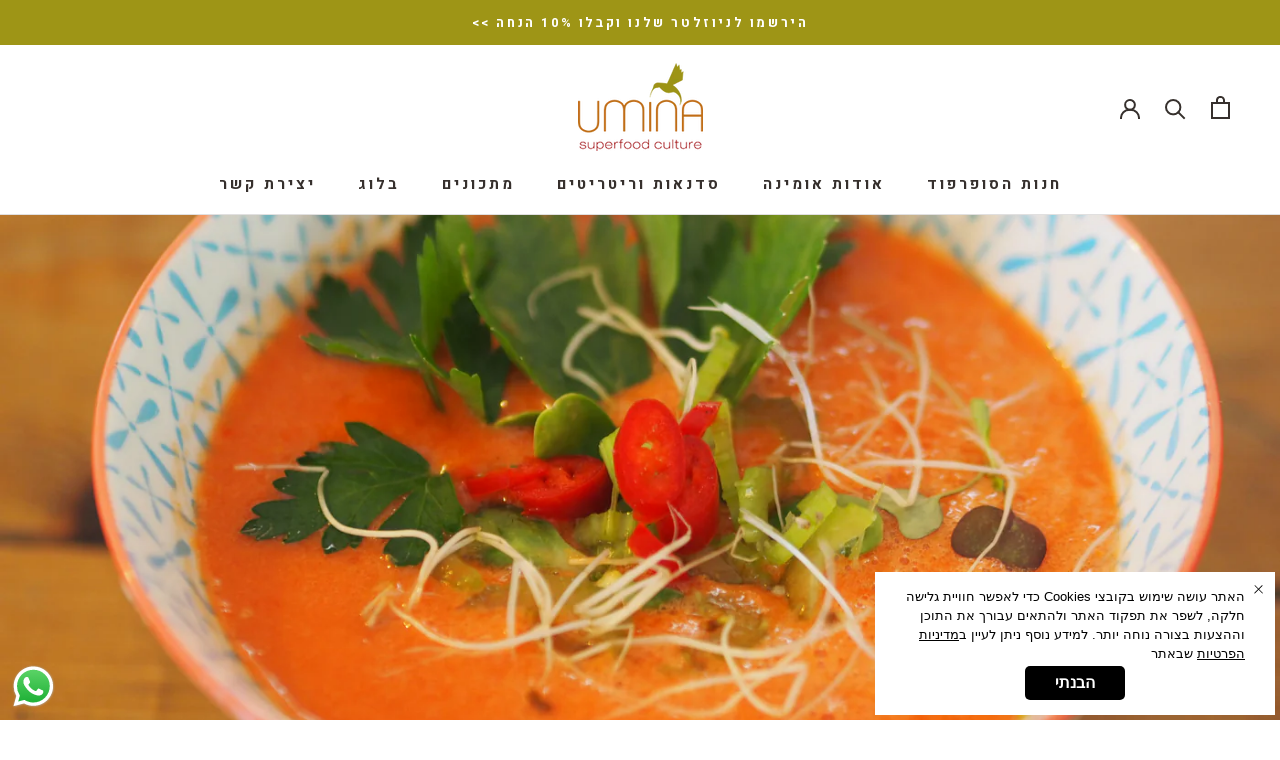

--- FILE ---
content_type: text/html; charset=utf-8
request_url: https://umina.co.il/blogs/%D7%A1%D7%9C%D7%98%D7%99%D7%9D-%D7%95%D7%9E%D7%A8%D7%A7%D7%99%D7%9D/%D7%9E%D7%A8%D7%A7-%D7%92%D7%A1%D7%A4%D7%A6%D7%95-%D7%97%D7%9C%D7%95%D7%9E%D7%99
body_size: 29832
content:
<!doctype html>

<html class="no-js" lang="he">
  <head>
    <meta charset="utf-8"> 
    <meta http-equiv="X-UA-Compatible" content="IE=edge,chrome=1">
    <meta name="viewport" content="width=device-width, initial-scale=1.0, height=device-height, minimum-scale=1.0, maximum-scale=1.0">
    <meta name="theme-color" content="">
<link rel="preconnect" href="https://fonts.googleapis.com">
<link rel="preconnect" href="https://fonts.gstatic.com" crossorigin>
<link href="https://fonts.googleapis.com/css2?family=Assistant:wght@200;300;400;500;600;700;800&family=Heebo:wght@100;200;300;400;500;600;700;800;900&family=Secular+One&display=swap" rel="stylesheet">

    <!-- Meta Pixel Code -->
<script>
!function(f,b,e,v,n,t,s)
{if(f.fbq)return;n=f.fbq=function(){n.callMethod?
n.callMethod.apply(n,arguments):n.queue.push(arguments)};
if(!f._fbq)f._fbq=n;n.push=n;n.loaded=!0;n.version='2.0';
n.queue=[];t=b.createElement(e);t.async=!0;
t.src=v;s=b.getElementsByTagName(e)[0];
s.parentNode.insertBefore(t,s)}(window, document,'script',
'https://connect.facebook.net/en_US/fbevents.js');
fbq('init', '1484205251852624');
fbq('track', 'PageView');
</script>
<noscript><img height="1" width="1" style="display:none"
src="https://www.facebook.com/tr?id=1484205251852624&ev=PageView&noscript=1"
/></noscript>
<!-- End Meta Pixel Code -->
    
    
    <!-- Google tag (gtag.js) -->
<script async src="https://www.googletagmanager.com/gtag/js?id=AW-11137839183"></script>
<script>
  window.dataLayer = window.dataLayer || [];
  function gtag(){dataLayer.push(arguments);}
  gtag('js', new Date());

  gtag('config', 'AW-11137839183');
  
</script>
<!-- Google Tag Manager -->
<script>(function(w,d,s,l,i){w[l]=w[l]||[];w[l].push({'gtm.start':
new Date().getTime(),event:'gtm.js'});var f=d.getElementsByTagName(s)[0],
j=d.createElement(s),dl=l!='dataLayer'?'&l='+l:'';j.async=true;j.src=
'https://www.googletagmanager.com/gtm.js?id='+i+dl;f.parentNode.insertBefore(j,f);
})(window,document,'script','dataLayer','GTM-T6658LBQ');</script>
<!-- End Google Tag Manager -->
    <title>
      מרק גספצ&#39;ו חלומי &ndash; אומינה - צום מיצים ומזונות על
    </title><meta name="description" content="כוס וחצי חלב שקדים שמונה עגבניות שרי חצי גמבה חצי אבוקדו קורט מלח ופלפל שחור כף שמן זית כפית אורגנו שליש שן שום טיפת לימון קורט פלפל שטה (אופציה) שלושה עלי בזיליקום   לערבב בבלנד למרקם קרמי"><link rel="canonical" href="https://umina.co.il/blogs/%d7%a1%d7%9c%d7%98%d7%99%d7%9d-%d7%95%d7%9e%d7%a8%d7%a7%d7%99%d7%9d/%d7%9e%d7%a8%d7%a7-%d7%92%d7%a1%d7%a4%d7%a6%d7%95-%d7%97%d7%9c%d7%95%d7%9e%d7%99"><link rel="shortcut icon" href="//umina.co.il/cdn/shop/files/4_96x.jpg?v=1668583394" type="image/png"><meta property="og:type" content="article">
  <meta property="og:title" content="מרק גספצ&#39;ו חלומי"><meta property="og:image" content="http://umina.co.il/cdn/shop/articles/P3070050.jpg?v=1685951794">
    <meta property="og:image:secure_url" content="https://umina.co.il/cdn/shop/articles/P3070050.jpg?v=1685951794">
    <meta property="og:image:width" content="4608">
    <meta property="og:image:height" content="3456"><meta property="og:description" content="כוס וחצי חלב שקדים שמונה עגבניות שרי חצי גמבה חצי אבוקדו קורט מלח ופלפל שחור כף שמן זית כפית אורגנו שליש שן שום טיפת לימון קורט פלפל שטה (אופציה) שלושה עלי בזיליקום   לערבב בבלנד למרקם קרמי"><meta property="og:url" content="https://umina.co.il/blogs/%d7%a1%d7%9c%d7%98%d7%99%d7%9d-%d7%95%d7%9e%d7%a8%d7%a7%d7%99%d7%9d/%d7%9e%d7%a8%d7%a7-%d7%92%d7%a1%d7%a4%d7%a6%d7%95-%d7%97%d7%9c%d7%95%d7%9e%d7%99">
<meta property="og:site_name" content="אומינה - צום מיצים ומזונות על"><meta name="twitter:card" content="summary"><meta name="twitter:title" content="מרק גספצ'ו חלומי">
  <meta name="twitter:description" content="
כוס וחצי חלב שקדים
שמונה עגבניות שרי
חצי גמבה
חצי אבוקדו
קורט מלח ופלפל שחור
כף שמן זית
כפית אורגנו
שליש שן שום
טיפת לימון
קורט פלפל שטה (אופציה)
שלושה עלי בזיליקום

 
לערבב בבלנד למרקם קרמי"><meta name="twitter:image" content="https://umina.co.il/cdn/shop/articles/P3070050_600x600_crop_center.jpg?v=1685951794">
    <style>
  @font-face {
  font-family: Nunito;
  font-weight: 600;
  font-style: normal;
  font-display: fallback;
  src: url("//umina.co.il/cdn/fonts/nunito/nunito_n6.1a6c50dce2e2b3b0d31e02dbd9146b5064bea503.woff2") format("woff2"),
       url("//umina.co.il/cdn/fonts/nunito/nunito_n6.6b124f3eac46044b98c99f2feb057208e260962f.woff") format("woff");
}

  @font-face {
  font-family: Assistant;
  font-weight: 300;
  font-style: normal;
  font-display: fallback;
  src: url("//umina.co.il/cdn/fonts/assistant/assistant_n3.1fff089a5b8f8ed9b5d0a303bc8584447f9c22fe.woff2") format("woff2"),
       url("//umina.co.il/cdn/fonts/assistant/assistant_n3.188648856c6bc22c26d85da661933448752051e0.woff") format("woff");
}


  @font-face {
  font-family: Assistant;
  font-weight: 400;
  font-style: normal;
  font-display: fallback;
  src: url("//umina.co.il/cdn/fonts/assistant/assistant_n4.9120912a469cad1cc292572851508ca49d12e768.woff2") format("woff2"),
       url("//umina.co.il/cdn/fonts/assistant/assistant_n4.6e9875ce64e0fefcd3f4446b7ec9036b3ddd2985.woff") format("woff");
}

  
  

  :root {
    --heading-font-family : 'Heebo', sans-serif;
    --heading-font-weight : 700;
    --heading-font-style  : normal;

    --text-font-family : 'Heebo', sans-serif;
    --text-font-weight : 300;
    --text-font-style  : normal;

    --base-text-font-size   : 16px;
    --default-text-font-size: 14px;--background          : #ffffff;
    --background-rgb      : 255, 255, 255;
    --light-background    : #ffffff;
    --light-background-rgb: 255, 255, 255;
    --heading-color       : #000000;
    --text-color          : #434343;
    --text-color-rgb      : 67, 67, 67;
    --text-color-light    : #9e9516;
    --text-color-light-rgb: 158, 149, 22;
    --link-color          : #8b8316;
    --link-color-rgb      : 139, 131, 22;
    --border-color        : #e3e3e3;
    --border-color-rgb    : 227, 227, 227;

    --button-background    : #9e9516;
    --button-background-rgb: 158, 149, 22;
    --button-text-color    : #ffffff;

    --header-background       : #ffffff;
    --header-heading-color    : #36302d;
    --header-light-text-color : #6a6a6a;
    --header-border-color     : #e1e0e0;

    --footer-background    : #e9e6bc;
    --footer-text-color    : #8b8316;
    --footer-heading-color : #000000;
    --footer-border-color  : #dbd7a3;

    --navigation-background      : #1c1b1b;
    --navigation-background-rgb  : 28, 27, 27;
    --navigation-text-color      : #ffffff;
    --navigation-text-color-light: rgba(255, 255, 255, 0.5);
    --navigation-border-color    : rgba(255, 255, 255, 0.25);

    --newsletter-popup-background     : #fdfdfc;
    --newsletter-popup-text-color     : #8b8316;
    --newsletter-popup-text-color-rgb : 139, 131, 22;

    --secondary-elements-background       : #f5f5f4;
    --secondary-elements-background-rgb   : 245, 245, 244;
    --secondary-elements-text-color       : #9e9516;
    --secondary-elements-text-color-light : rgba(158, 149, 22, 0.5);
    --secondary-elements-border-color     : rgba(158, 149, 22, 0.25);

    --product-sale-price-color    : #f94c43;
    --product-sale-price-color-rgb: 249, 76, 67;

    /* Shopify related variables */
    --payment-terms-background-color: #ffffff;

    /* Products */

    --horizontal-spacing-four-products-per-row: 20px;
        --horizontal-spacing-two-products-per-row : 20px;

    --vertical-spacing-four-products-per-row: 60px;
        --vertical-spacing-two-products-per-row : 75px;

    /* Animation */
    --drawer-transition-timing: cubic-bezier(0.645, 0.045, 0.355, 1);
    --header-base-height: 80px; /* We set a default for browsers that do not support CSS variables */

    /* Cursors */
    --cursor-zoom-in-svg    : url(//umina.co.il/cdn/shop/t/2/assets/cursor-zoom-in.svg?v=100326362725928540331666042169);
    --cursor-zoom-in-2x-svg : url(//umina.co.il/cdn/shop/t/2/assets/cursor-zoom-in-2x.svg?v=71919207650934979201666042169);
  }
</style>

<script>
  // IE11 does not have support for CSS variables, so we have to polyfill them
  if (!(((window || {}).CSS || {}).supports && window.CSS.supports('(--a: 0)'))) {
    const script = document.createElement('script');
    script.type = 'text/javascript';
    script.src = 'https://cdn.jsdelivr.net/npm/css-vars-ponyfill@2';
    script.onload = function() {
      cssVars({});
    };

    document.getElementsByTagName('head')[0].appendChild(script);
  }
</script>

    <script>window.performance && window.performance.mark && window.performance.mark('shopify.content_for_header.start');</script><meta name="google-site-verification" content="mTSyu_LdbcI9Y3-WjDrZto4yG1JNq6wFt-haqJA3c70">
<meta id="shopify-digital-wallet" name="shopify-digital-wallet" content="/66608300334/digital_wallets/dialog">
<link rel="alternate" type="application/atom+xml" title="Feed" href="/blogs/%D7%A1%D7%9C%D7%98%D7%99%D7%9D-%D7%95%D7%9E%D7%A8%D7%A7%D7%99%D7%9D.atom" />
<script async="async" src="/checkouts/internal/preloads.js?locale=he-IL"></script>
<script id="shopify-features" type="application/json">{"accessToken":"267744eabcad4cb1fc497527eac94373","betas":["rich-media-storefront-analytics"],"domain":"umina.co.il","predictiveSearch":false,"shopId":66608300334,"locale":"he"}</script>
<script>var Shopify = Shopify || {};
Shopify.shop = "umina-il.myshopify.com";
Shopify.locale = "he";
Shopify.currency = {"active":"ILS","rate":"1.0"};
Shopify.country = "IL";
Shopify.theme = {"name":"Prestigertl","id":136558575918,"schema_name":"Prestige","schema_version":"5.2.0","theme_store_id":null,"role":"main"};
Shopify.theme.handle = "null";
Shopify.theme.style = {"id":null,"handle":null};
Shopify.cdnHost = "umina.co.il/cdn";
Shopify.routes = Shopify.routes || {};
Shopify.routes.root = "/";</script>
<script type="module">!function(o){(o.Shopify=o.Shopify||{}).modules=!0}(window);</script>
<script>!function(o){function n(){var o=[];function n(){o.push(Array.prototype.slice.apply(arguments))}return n.q=o,n}var t=o.Shopify=o.Shopify||{};t.loadFeatures=n(),t.autoloadFeatures=n()}(window);</script>
<script id="shop-js-analytics" type="application/json">{"pageType":"article"}</script>
<script defer="defer" async type="module" src="//umina.co.il/cdn/shopifycloud/shop-js/modules/v2/client.init-shop-cart-sync_BN7fPSNr.en.esm.js"></script>
<script defer="defer" async type="module" src="//umina.co.il/cdn/shopifycloud/shop-js/modules/v2/chunk.common_Cbph3Kss.esm.js"></script>
<script defer="defer" async type="module" src="//umina.co.il/cdn/shopifycloud/shop-js/modules/v2/chunk.modal_DKumMAJ1.esm.js"></script>
<script type="module">
  await import("//umina.co.il/cdn/shopifycloud/shop-js/modules/v2/client.init-shop-cart-sync_BN7fPSNr.en.esm.js");
await import("//umina.co.il/cdn/shopifycloud/shop-js/modules/v2/chunk.common_Cbph3Kss.esm.js");
await import("//umina.co.il/cdn/shopifycloud/shop-js/modules/v2/chunk.modal_DKumMAJ1.esm.js");

  window.Shopify.SignInWithShop?.initShopCartSync?.({"fedCMEnabled":true,"windoidEnabled":true});

</script>
<script>(function() {
  var isLoaded = false;
  function asyncLoad() {
    if (isLoaded) return;
    isLoaded = true;
    var urls = ["https:\/\/js.flashyapp.com\/shopify.js?account_id=9410\u0026shop=umina-il.myshopify.com","https:\/\/gdpr.good-apps.co\/storage\/js\/good_apps_gdpr-umina-il.myshopify.com.js?ver=4\u0026shop=umina-il.myshopify.com","https:\/\/str.rise-ai.com\/?shop=umina-il.myshopify.com","https:\/\/strn.rise-ai.com\/?shop=umina-il.myshopify.com"];
    for (var i = 0; i < urls.length; i++) {
      var s = document.createElement('script');
      s.type = 'text/javascript';
      s.async = true;
      s.src = urls[i];
      var x = document.getElementsByTagName('script')[0];
      x.parentNode.insertBefore(s, x);
    }
  };
  if(window.attachEvent) {
    window.attachEvent('onload', asyncLoad);
  } else {
    window.addEventListener('load', asyncLoad, false);
  }
})();</script>
<script id="__st">var __st={"a":66608300334,"offset":7200,"reqid":"41e484aa-4216-4fbe-9139-e42c69f48b7b-1769836203","pageurl":"umina.co.il\/blogs\/%D7%A1%D7%9C%D7%98%D7%99%D7%9D-%D7%95%D7%9E%D7%A8%D7%A7%D7%99%D7%9D\/%D7%9E%D7%A8%D7%A7-%D7%92%D7%A1%D7%A4%D7%A6%D7%95-%D7%97%D7%9C%D7%95%D7%9E%D7%99","s":"articles-604483453230","u":"c5a23b65335a","p":"article","rtyp":"article","rid":604483453230};</script>
<script>window.ShopifyPaypalV4VisibilityTracking = true;</script>
<script id="captcha-bootstrap">!function(){'use strict';const t='contact',e='account',n='new_comment',o=[[t,t],['blogs',n],['comments',n],[t,'customer']],c=[[e,'customer_login'],[e,'guest_login'],[e,'recover_customer_password'],[e,'create_customer']],r=t=>t.map((([t,e])=>`form[action*='/${t}']:not([data-nocaptcha='true']) input[name='form_type'][value='${e}']`)).join(','),a=t=>()=>t?[...document.querySelectorAll(t)].map((t=>t.form)):[];function s(){const t=[...o],e=r(t);return a(e)}const i='password',u='form_key',d=['recaptcha-v3-token','g-recaptcha-response','h-captcha-response',i],f=()=>{try{return window.sessionStorage}catch{return}},m='__shopify_v',_=t=>t.elements[u];function p(t,e,n=!1){try{const o=window.sessionStorage,c=JSON.parse(o.getItem(e)),{data:r}=function(t){const{data:e,action:n}=t;return t[m]||n?{data:e,action:n}:{data:t,action:n}}(c);for(const[e,n]of Object.entries(r))t.elements[e]&&(t.elements[e].value=n);n&&o.removeItem(e)}catch(o){console.error('form repopulation failed',{error:o})}}const l='form_type',E='cptcha';function T(t){t.dataset[E]=!0}const w=window,h=w.document,L='Shopify',v='ce_forms',y='captcha';let A=!1;((t,e)=>{const n=(g='f06e6c50-85a8-45c8-87d0-21a2b65856fe',I='https://cdn.shopify.com/shopifycloud/storefront-forms-hcaptcha/ce_storefront_forms_captcha_hcaptcha.v1.5.2.iife.js',D={infoText:'Protected by hCaptcha',privacyText:'Privacy',termsText:'Terms'},(t,e,n)=>{const o=w[L][v],c=o.bindForm;if(c)return c(t,g,e,D).then(n);var r;o.q.push([[t,g,e,D],n]),r=I,A||(h.body.append(Object.assign(h.createElement('script'),{id:'captcha-provider',async:!0,src:r})),A=!0)});var g,I,D;w[L]=w[L]||{},w[L][v]=w[L][v]||{},w[L][v].q=[],w[L][y]=w[L][y]||{},w[L][y].protect=function(t,e){n(t,void 0,e),T(t)},Object.freeze(w[L][y]),function(t,e,n,w,h,L){const[v,y,A,g]=function(t,e,n){const i=e?o:[],u=t?c:[],d=[...i,...u],f=r(d),m=r(i),_=r(d.filter((([t,e])=>n.includes(e))));return[a(f),a(m),a(_),s()]}(w,h,L),I=t=>{const e=t.target;return e instanceof HTMLFormElement?e:e&&e.form},D=t=>v().includes(t);t.addEventListener('submit',(t=>{const e=I(t);if(!e)return;const n=D(e)&&!e.dataset.hcaptchaBound&&!e.dataset.recaptchaBound,o=_(e),c=g().includes(e)&&(!o||!o.value);(n||c)&&t.preventDefault(),c&&!n&&(function(t){try{if(!f())return;!function(t){const e=f();if(!e)return;const n=_(t);if(!n)return;const o=n.value;o&&e.removeItem(o)}(t);const e=Array.from(Array(32),(()=>Math.random().toString(36)[2])).join('');!function(t,e){_(t)||t.append(Object.assign(document.createElement('input'),{type:'hidden',name:u})),t.elements[u].value=e}(t,e),function(t,e){const n=f();if(!n)return;const o=[...t.querySelectorAll(`input[type='${i}']`)].map((({name:t})=>t)),c=[...d,...o],r={};for(const[a,s]of new FormData(t).entries())c.includes(a)||(r[a]=s);n.setItem(e,JSON.stringify({[m]:1,action:t.action,data:r}))}(t,e)}catch(e){console.error('failed to persist form',e)}}(e),e.submit())}));const S=(t,e)=>{t&&!t.dataset[E]&&(n(t,e.some((e=>e===t))),T(t))};for(const o of['focusin','change'])t.addEventListener(o,(t=>{const e=I(t);D(e)&&S(e,y())}));const B=e.get('form_key'),M=e.get(l),P=B&&M;t.addEventListener('DOMContentLoaded',(()=>{const t=y();if(P)for(const e of t)e.elements[l].value===M&&p(e,B);[...new Set([...A(),...v().filter((t=>'true'===t.dataset.shopifyCaptcha))])].forEach((e=>S(e,t)))}))}(h,new URLSearchParams(w.location.search),n,t,e,['guest_login'])})(!0,!0)}();</script>
<script integrity="sha256-4kQ18oKyAcykRKYeNunJcIwy7WH5gtpwJnB7kiuLZ1E=" data-source-attribution="shopify.loadfeatures" defer="defer" src="//umina.co.il/cdn/shopifycloud/storefront/assets/storefront/load_feature-a0a9edcb.js" crossorigin="anonymous"></script>
<script data-source-attribution="shopify.dynamic_checkout.dynamic.init">var Shopify=Shopify||{};Shopify.PaymentButton=Shopify.PaymentButton||{isStorefrontPortableWallets:!0,init:function(){window.Shopify.PaymentButton.init=function(){};var t=document.createElement("script");t.src="https://umina.co.il/cdn/shopifycloud/portable-wallets/latest/portable-wallets.he.js",t.type="module",document.head.appendChild(t)}};
</script>
<script data-source-attribution="shopify.dynamic_checkout.buyer_consent">
  function portableWalletsHideBuyerConsent(e){var t=document.getElementById("shopify-buyer-consent"),n=document.getElementById("shopify-subscription-policy-button");t&&n&&(t.classList.add("hidden"),t.setAttribute("aria-hidden","true"),n.removeEventListener("click",e))}function portableWalletsShowBuyerConsent(e){var t=document.getElementById("shopify-buyer-consent"),n=document.getElementById("shopify-subscription-policy-button");t&&n&&(t.classList.remove("hidden"),t.removeAttribute("aria-hidden"),n.addEventListener("click",e))}window.Shopify?.PaymentButton&&(window.Shopify.PaymentButton.hideBuyerConsent=portableWalletsHideBuyerConsent,window.Shopify.PaymentButton.showBuyerConsent=portableWalletsShowBuyerConsent);
</script>
<script data-source-attribution="shopify.dynamic_checkout.cart.bootstrap">document.addEventListener("DOMContentLoaded",(function(){function t(){return document.querySelector("shopify-accelerated-checkout-cart, shopify-accelerated-checkout")}if(t())Shopify.PaymentButton.init();else{new MutationObserver((function(e,n){t()&&(Shopify.PaymentButton.init(),n.disconnect())})).observe(document.body,{childList:!0,subtree:!0})}}));
</script>

<script>window.performance && window.performance.mark && window.performance.mark('shopify.content_for_header.end');</script>

    <link rel="stylesheet" href="//umina.co.il/cdn/shop/t/2/assets/theme.css?v=82203315262486856201689493629">

    <script>// This allows to expose several variables to the global scope, to be used in scripts
      window.theme = {
        pageType: "article",
        moneyFormat: "{{amount}} ₪",
        moneyWithCurrencyFormat: "{{amount}} ₪",
        productImageSize: "short",
        searchMode: "product,article",
        showPageTransition: false,
        showElementStaggering: true,
        showImageZooming: true
      };

      window.routes = {
        rootUrl: "\/",
        rootUrlWithoutSlash: '',
        cartUrl: "\/cart",
        cartAddUrl: "\/cart\/add",
        cartChangeUrl: "\/cart\/change",
        searchUrl: "\/search",
        productRecommendationsUrl: "\/recommendations\/products"
      };

      window.languages = {
        cartAddNote: "הוספת הערה לחנות",
        cartEditNote: "עריכת הערה",
        productImageLoadingError: "שגיאה בטעינת התמונה",
        productFormAddToCart: "הוספה לסל",
        productFormUnavailable: "לא זמין",
        productFormSoldOut: "אזל במלאי",
        shippingEstimatorOneResult: "1 option available:",
        shippingEstimatorMoreResults: "{{count}} options available:",
        shippingEstimatorNoResults: "No shipping could be found"
      };

      window.lazySizesConfig = {
        loadHidden: false,
        hFac: 0.5,
        expFactor: 2,
        ricTimeout: 150,
        lazyClass: 'Image--lazyLoad',
        loadingClass: 'Image--lazyLoading',
        loadedClass: 'Image--lazyLoaded'
      };

      document.documentElement.className = document.documentElement.className.replace('no-js', 'js');
      document.documentElement.style.setProperty('--window-height', window.innerHeight + 'px');

      // We do a quick detection of some features (we could use Modernizr but for so little...)
      (function() {
        document.documentElement.className += ((window.CSS && window.CSS.supports('(position: sticky) or (position: -webkit-sticky)')) ? ' supports-sticky' : ' no-supports-sticky');
        document.documentElement.className += (window.matchMedia('(-moz-touch-enabled: 1), (hover: none)')).matches ? ' no-supports-hover' : ' supports-hover';
      }());
    </script>

    <script src="//umina.co.il/cdn/shop/t/2/assets/lazysizes.min.js?v=174358363404432586981666042156" async></script><script src="https://polyfill-fastly.net/v3/polyfill.min.js?unknown=polyfill&features=fetch,Element.prototype.closest,Element.prototype.remove,Element.prototype.classList,Array.prototype.includes,Array.prototype.fill,Object.assign,CustomEvent,IntersectionObserver,IntersectionObserverEntry,URL" defer></script>
    <script src="//umina.co.il/cdn/shop/t/2/assets/libs.min.js?v=26178543184394469741666042156" defer></script>
    <script src="//umina.co.il/cdn/shop/t/2/assets/theme.min.js?v=55365834418760724951666042156" defer></script>
    <script src="//umina.co.il/cdn/shop/t/2/assets/custom.js?v=183944157590872491501666042156" defer></script>

    <script>
      (function () {
        window.onpageshow = function() {
          if (window.theme.showPageTransition) {
            var pageTransition = document.querySelector('.PageTransition');

            if (pageTransition) {
              pageTransition.style.visibility = 'visible';
              pageTransition.style.opacity = '0';
            }
          }

          // When the page is loaded from the cache, we have to reload the cart content
          document.documentElement.dispatchEvent(new CustomEvent('cart:refresh', {
            bubbles: true
          }));
        };
      })();
    </script>

    
  <script type="application/ld+json">
  {
    "@context": "http://schema.org",
    "@type": "BlogPosting",
    "mainEntityOfPage": "/blogs/%D7%A1%D7%9C%D7%98%D7%99%D7%9D-%D7%95%D7%9E%D7%A8%D7%A7%D7%99%D7%9D/%D7%9E%D7%A8%D7%A7-%D7%92%D7%A1%D7%A4%D7%A6%D7%95-%D7%97%D7%9C%D7%95%D7%9E%D7%99",
    "articleSection": "סלטים ומרקים",
    "keywords": "",
    "headline": "מרק גספצ'ו חלומי",
    "description": "כוס וחצי חלב שקדים שמונה עגבניות שרי חצי גמבה חצי אבוקדו קורט מלח ופלפל שחור כף שמן זית כפית אורגנו שליש שן שום טיפת לימון...",
    "dateCreated": "2022-12-19T09:56:42",
    "datePublished": "2022-12-19T09:56:42",
    "dateModified": "2022-12-19T09:56:42",
    "image": {
      "@type": "ImageObject",
      "url": "https://umina.co.il/cdn/shop/articles/P3070050_1024x.jpg?v=1685951794",
      "image": "https://umina.co.il/cdn/shop/articles/P3070050_1024x.jpg?v=1685951794",
      "name": "מרק גספצ'ו חלומי",
      "width": "1024",
      "height": "1024"
    },
    "author": {
      "@type": "Person",
      "name": "umina kedmy",
      "givenName": "umina",
      "familyName": "kedmy"
    },
    "publisher": {
      "@type": "Organization",
      "name": "אומינה - צום מיצים ומזונות על"
    },
    "commentCount": 0,
    "comment": []
  }
  </script>



  <script type="application/ld+json">
  {
    "@context": "http://schema.org",
    "@type": "BreadcrumbList",
  "itemListElement": [{
      "@type": "ListItem",
      "position": 1,
      "name": "Translation missing: he.general.breadcrumb.home",
      "item": "https://umina.co.il"
    },{
          "@type": "ListItem",
          "position": 2,
          "name": "סלטים ומרקים",
          "item": "https://umina.co.il/blogs/%D7%A1%D7%9C%D7%98%D7%99%D7%9D-%D7%95%D7%9E%D7%A8%D7%A7%D7%99%D7%9D"
        }, {
          "@type": "ListItem",
          "position": 3,
          "name": "סלטים ומרקים",
          "item": "https://umina.co.il/blogs/%D7%A1%D7%9C%D7%98%D7%99%D7%9D-%D7%95%D7%9E%D7%A8%D7%A7%D7%99%D7%9D/%D7%9E%D7%A8%D7%A7-%D7%92%D7%A1%D7%A4%D7%A6%D7%95-%D7%97%D7%9C%D7%95%D7%9E%D7%99"
        }]
  }
  </script>

  
  







<!-- BEGIN app block: shopify://apps/kaching-bundles/blocks/app-embed-block/6c637362-a106-4a32-94ac-94dcfd68cdb8 -->
<!-- Kaching Bundles App Embed -->

<!-- BEGIN app snippet: app-embed-content --><script>
  // Prevent duplicate initialization if both app embeds are enabled
  if (window.kachingBundlesAppEmbedLoaded) {
    console.warn('[Kaching Bundles] Multiple app embed blocks detected. Please disable one of them. Skipping duplicate initialization.');
  } else {
    window.kachingBundlesAppEmbedLoaded = true;
    window.kachingBundlesEnabled = true;
    window.kachingBundlesInitialized = false;

    // Allow calling kachingBundlesInitialize before the script is loaded
    (() => {
      let shouldInitialize = false;
      let realInitialize = null;

      window.kachingBundlesInitialize = () => {
        if (realInitialize) {
          realInitialize();
        } else {
          shouldInitialize = true;
        }
      };

      Object.defineProperty(window, '__kachingBundlesInitializeInternal', {
        set(fn) {
          realInitialize = fn;
          if (shouldInitialize) {
            shouldInitialize = false;
            fn();
          }
        },
        get() {
          return realInitialize;
        }
      });
    })();
  }
</script>

<script id="kaching-bundles-config" type="application/json">
  

  {
    "shopifyDomain": "umina-il.myshopify.com",
    "moneyFormat": "{{amount}} ₪",
    "locale": "he",
    "liquidLocale": "he",
    "country": "IL",
    "currencyRate": 1,
    "marketId": 21264662830,
    "productId": null,
    "storefrontAccessToken": "aa0ec6033e60bc3dfcd217695be904e1",
    "accessScopes": ["unauthenticated_read_product_listings","unauthenticated_read_selling_plans"],
    "customApiHost": null,
    "keepQuantityInput": false,
    "ignoreDeselect": false,
    "ignoreUnitPrice": false,
    "requireCustomerLogin": false,
    "abTestsRunning": false,
    "webPixel": true,
    "b2bCustomer": false,
    "isLoggedIn": false,
    "isDeprecatedAppEmbed": false,
    "preview": false,
    "defaultTranslations": {
      "system.out_of_stock": ".אין מספיק פריטים במלאי שלנו, אנא בחר פריט אחר",
      "system.invalid_variant": ".מצטערים, זה לא זמין כרגע",
      "system.unavailable_option_value": "לא זמין"
    },
    "customSelectors": {
      "quantity": null,
      "addToCartButton": null,
      "variantPicker": null,
      "price": null,
      "priceCompare": null
    },
    "shopCustomStyles": "",
    "featureFlags": {"native_swatches_disabled":true,"remove_variant_change_delay":false,"legacy_saved_percentage":false,"initialize_with_form_variant":false,"disable_variant_option_sync":false,"deselected_subscription_fix":false,"observe_form_selling_plan":false}

  }
</script>



<link rel="modulepreload" href="https://cdn.shopify.com/extensions/019c0efe-7829-7db4-a285-d25e73708898/kaching-bundles-1573/assets/kaching-bundles.js" crossorigin="anonymous" fetchpriority="high">
<script type="module" src="https://cdn.shopify.com/extensions/019c0efe-7829-7db4-a285-d25e73708898/kaching-bundles-1573/assets/loader.js" crossorigin="anonymous" fetchpriority="high"></script>
<link rel="stylesheet" href="https://cdn.shopify.com/extensions/019c0efe-7829-7db4-a285-d25e73708898/kaching-bundles-1573/assets/kaching-bundles.css" media="print" onload="this.media='all'" fetchpriority="high">

<style>
  .kaching-bundles__block {
    display: none;
  }

  .kaching-bundles-sticky-atc {
    display: none;
  }
</style>




<!-- END app snippet -->

<!-- Kaching Bundles App Embed End -->


<!-- END app block --><!-- BEGIN app block: shopify://apps/xo-gallery/blocks/xo-gallery-seo/e61dfbaa-1a75-4e4e-bffc-324f17325251 --><!-- XO Gallery SEO -->

<!-- End: XO Gallery SEO -->


<!-- END app block --><!-- BEGIN app block: shopify://apps/eg-auto-add-to-cart/blocks/app-embed/0f7d4f74-1e89-4820-aec4-6564d7e535d2 -->










  
    <script
      async
      type="text/javascript"
      src="https://cdn.506.io/eg/script.js?shop=umina-il.myshopify.com&v=7"
    ></script>
  



  <meta id="easygift-shop" itemid="c2hvcF8kXzE3Njk4MzYyMDM=" content="{&quot;isInstalled&quot;:true,&quot;installedOn&quot;:&quot;2024-05-28T08:35:25.376Z&quot;,&quot;appVersion&quot;:&quot;3.0&quot;,&quot;subscriptionName&quot;:&quot;Standard&quot;,&quot;cartAnalytics&quot;:true,&quot;freeTrialEndsOn&quot;:null,&quot;settings&quot;:{&quot;reminderBannerStyle&quot;:{&quot;position&quot;:{&quot;horizontal&quot;:&quot;right&quot;,&quot;vertical&quot;:&quot;bottom&quot;},&quot;closingMode&quot;:&quot;doNotAutoClose&quot;,&quot;cssStyles&quot;:&quot;&quot;,&quot;displayAfter&quot;:5,&quot;headerText&quot;:&quot;&quot;,&quot;imageUrl&quot;:null,&quot;primaryColor&quot;:&quot;#000000&quot;,&quot;reshowBannerAfter&quot;:&quot;everyNewSession&quot;,&quot;selfcloseAfter&quot;:5,&quot;showImage&quot;:false,&quot;subHeaderText&quot;:&quot;&quot;},&quot;addedItemIdentifier&quot;:&quot;_Gifted&quot;,&quot;ignoreOtherAppLineItems&quot;:null,&quot;customVariantsInfoLifetimeMins&quot;:1440,&quot;redirectPath&quot;:null,&quot;ignoreNonStandardCartRequests&quot;:false,&quot;bannerStyle&quot;:{&quot;position&quot;:{&quot;horizontal&quot;:&quot;right&quot;,&quot;vertical&quot;:&quot;bottom&quot;},&quot;cssStyles&quot;:null,&quot;primaryColor&quot;:&quot;#000000&quot;},&quot;themePresetId&quot;:null,&quot;notificationStyle&quot;:{&quot;position&quot;:{&quot;horizontal&quot;:null,&quot;vertical&quot;:null},&quot;cssStyles&quot;:null,&quot;duration&quot;:null,&quot;hasCustomizations&quot;:false,&quot;primaryColor&quot;:null},&quot;fetchCartData&quot;:false,&quot;useLocalStorage&quot;:{&quot;enabled&quot;:false,&quot;expiryMinutes&quot;:null},&quot;popupStyle&quot;:{&quot;closeModalOutsideClick&quot;:true,&quot;priceShowZeroDecimals&quot;:true,&quot;addButtonText&quot;:null,&quot;cssStyles&quot;:null,&quot;dismissButtonText&quot;:null,&quot;hasCustomizations&quot;:false,&quot;imageUrl&quot;:null,&quot;outOfStockButtonText&quot;:null,&quot;primaryColor&quot;:null,&quot;secondaryColor&quot;:null,&quot;showProductLink&quot;:false,&quot;subscriptionLabel&quot;:&quot;Subscription Plan&quot;},&quot;refreshAfterBannerClick&quot;:false,&quot;disableReapplyRules&quot;:false,&quot;disableReloadOnFailedAddition&quot;:false,&quot;autoReloadCartPage&quot;:false,&quot;ajaxRedirectPath&quot;:null,&quot;allowSimultaneousRequests&quot;:false,&quot;applyRulesOnCheckout&quot;:false,&quot;enableCartCtrlOverrides&quot;:true,&quot;customRedirectFromCart&quot;:null,&quot;scriptSettings&quot;:{&quot;branding&quot;:{&quot;show&quot;:false,&quot;removalRequestSent&quot;:null},&quot;productPageRedirection&quot;:{&quot;enabled&quot;:false,&quot;products&quot;:[],&quot;redirectionURL&quot;:&quot;\/&quot;},&quot;debugging&quot;:{&quot;enabled&quot;:false,&quot;enabledOn&quot;:null,&quot;stringifyObj&quot;:false},&quot;customCSS&quot;:null,&quot;delayUpdates&quot;:2000,&quot;decodePayload&quot;:false,&quot;hideAlertsOnFrontend&quot;:false,&quot;removeEGPropertyFromSplitActionLineItems&quot;:false,&quot;fetchProductInfoFromSavedDomain&quot;:false,&quot;enableBuyNowInterceptions&quot;:false,&quot;removeProductsAddedFromExpiredRules&quot;:false,&quot;useFinalPrice&quot;:false,&quot;hideGiftedPropertyText&quot;:false,&quot;fetchCartDataBeforeRequest&quot;:false}},&quot;translations&quot;:null,&quot;defaultLocale&quot;:&quot;he&quot;,&quot;shopDomain&quot;:&quot;umina.co.il&quot;}">


<script defer>
  (async function() {
    try {

      const blockVersion = "v3"
      if (blockVersion != "v3") {
        return
      }

      let metaErrorFlag = false;
      if (metaErrorFlag) {
        return
      }

      // Parse metafields as JSON
      const metafields = {};

      // Process metafields in JavaScript
      let savedRulesArray = [];
      for (const [key, value] of Object.entries(metafields)) {
        if (value) {
          for (const prop in value) {
            // avoiding Object.Keys for performance gain -- no need to make an array of keys.
            savedRulesArray.push(value);
            break;
          }
        }
      }

      const metaTag = document.createElement('meta');
      metaTag.id = 'easygift-rules';
      metaTag.content = JSON.stringify(savedRulesArray);
      metaTag.setAttribute('itemid', 'cnVsZXNfJF8xNzY5ODM2MjAz');

      document.head.appendChild(metaTag);
      } catch (err) {
        
      }
  })();
</script>


  <script
    type="text/javascript"
    defer
  >

    (function () {
      try {
        window.EG_INFO = window.EG_INFO || {};
        var shopInfo = {"isInstalled":true,"installedOn":"2024-05-28T08:35:25.376Z","appVersion":"3.0","subscriptionName":"Standard","cartAnalytics":true,"freeTrialEndsOn":null,"settings":{"reminderBannerStyle":{"position":{"horizontal":"right","vertical":"bottom"},"closingMode":"doNotAutoClose","cssStyles":"","displayAfter":5,"headerText":"","imageUrl":null,"primaryColor":"#000000","reshowBannerAfter":"everyNewSession","selfcloseAfter":5,"showImage":false,"subHeaderText":""},"addedItemIdentifier":"_Gifted","ignoreOtherAppLineItems":null,"customVariantsInfoLifetimeMins":1440,"redirectPath":null,"ignoreNonStandardCartRequests":false,"bannerStyle":{"position":{"horizontal":"right","vertical":"bottom"},"cssStyles":null,"primaryColor":"#000000"},"themePresetId":null,"notificationStyle":{"position":{"horizontal":null,"vertical":null},"cssStyles":null,"duration":null,"hasCustomizations":false,"primaryColor":null},"fetchCartData":false,"useLocalStorage":{"enabled":false,"expiryMinutes":null},"popupStyle":{"closeModalOutsideClick":true,"priceShowZeroDecimals":true,"addButtonText":null,"cssStyles":null,"dismissButtonText":null,"hasCustomizations":false,"imageUrl":null,"outOfStockButtonText":null,"primaryColor":null,"secondaryColor":null,"showProductLink":false,"subscriptionLabel":"Subscription Plan"},"refreshAfterBannerClick":false,"disableReapplyRules":false,"disableReloadOnFailedAddition":false,"autoReloadCartPage":false,"ajaxRedirectPath":null,"allowSimultaneousRequests":false,"applyRulesOnCheckout":false,"enableCartCtrlOverrides":true,"customRedirectFromCart":null,"scriptSettings":{"branding":{"show":false,"removalRequestSent":null},"productPageRedirection":{"enabled":false,"products":[],"redirectionURL":"\/"},"debugging":{"enabled":false,"enabledOn":null,"stringifyObj":false},"customCSS":null,"delayUpdates":2000,"decodePayload":false,"hideAlertsOnFrontend":false,"removeEGPropertyFromSplitActionLineItems":false,"fetchProductInfoFromSavedDomain":false,"enableBuyNowInterceptions":false,"removeProductsAddedFromExpiredRules":false,"useFinalPrice":false,"hideGiftedPropertyText":false,"fetchCartDataBeforeRequest":false}},"translations":null,"defaultLocale":"he","shopDomain":"umina.co.il"};
        var productRedirectionEnabled = shopInfo.settings.scriptSettings.productPageRedirection.enabled;
        if (["Unlimited", "Enterprise"].includes(shopInfo.subscriptionName) && productRedirectionEnabled) {
          var products = shopInfo.settings.scriptSettings.productPageRedirection.products;
          if (products.length > 0) {
            var productIds = products.map(function(prod) {
              var productGid = prod.id;
              var productIdNumber = parseInt(productGid.split('/').pop());
              return productIdNumber;
            });
            var productInfo = null;
            var isProductInList = productIds.includes(productInfo.id);
            if (isProductInList) {
              var redirectionURL = shopInfo.settings.scriptSettings.productPageRedirection.redirectionURL;
              if (redirectionURL) {
                window.location = redirectionURL;
              }
            }
          }
        }

        
      } catch(err) {
      return
    }})()
  </script>



<!-- END app block --><script src="https://cdn.shopify.com/extensions/019b0ca3-aa13-7aa2-a0b4-6cb667a1f6f7/essential-countdown-timer-55/assets/countdown_timer_essential_apps.min.js" type="text/javascript" defer="defer"></script>
<script src="https://cdn.shopify.com/extensions/019b6dda-9f81-7c8b-b5f5-7756ae4a26fb/dondy-whatsapp-chat-widget-85/assets/ChatBubble.js" type="text/javascript" defer="defer"></script>
<link href="https://cdn.shopify.com/extensions/019b6dda-9f81-7c8b-b5f5-7756ae4a26fb/dondy-whatsapp-chat-widget-85/assets/ChatBubble.css" rel="stylesheet" type="text/css" media="all">
<link href="https://monorail-edge.shopifysvc.com" rel="dns-prefetch">
<script>(function(){if ("sendBeacon" in navigator && "performance" in window) {try {var session_token_from_headers = performance.getEntriesByType('navigation')[0].serverTiming.find(x => x.name == '_s').description;} catch {var session_token_from_headers = undefined;}var session_cookie_matches = document.cookie.match(/_shopify_s=([^;]*)/);var session_token_from_cookie = session_cookie_matches && session_cookie_matches.length === 2 ? session_cookie_matches[1] : "";var session_token = session_token_from_headers || session_token_from_cookie || "";function handle_abandonment_event(e) {var entries = performance.getEntries().filter(function(entry) {return /monorail-edge.shopifysvc.com/.test(entry.name);});if (!window.abandonment_tracked && entries.length === 0) {window.abandonment_tracked = true;var currentMs = Date.now();var navigation_start = performance.timing.navigationStart;var payload = {shop_id: 66608300334,url: window.location.href,navigation_start,duration: currentMs - navigation_start,session_token,page_type: "article"};window.navigator.sendBeacon("https://monorail-edge.shopifysvc.com/v1/produce", JSON.stringify({schema_id: "online_store_buyer_site_abandonment/1.1",payload: payload,metadata: {event_created_at_ms: currentMs,event_sent_at_ms: currentMs}}));}}window.addEventListener('pagehide', handle_abandonment_event);}}());</script>
<script id="web-pixels-manager-setup">(function e(e,d,r,n,o){if(void 0===o&&(o={}),!Boolean(null===(a=null===(i=window.Shopify)||void 0===i?void 0:i.analytics)||void 0===a?void 0:a.replayQueue)){var i,a;window.Shopify=window.Shopify||{};var t=window.Shopify;t.analytics=t.analytics||{};var s=t.analytics;s.replayQueue=[],s.publish=function(e,d,r){return s.replayQueue.push([e,d,r]),!0};try{self.performance.mark("wpm:start")}catch(e){}var l=function(){var e={modern:/Edge?\/(1{2}[4-9]|1[2-9]\d|[2-9]\d{2}|\d{4,})\.\d+(\.\d+|)|Firefox\/(1{2}[4-9]|1[2-9]\d|[2-9]\d{2}|\d{4,})\.\d+(\.\d+|)|Chrom(ium|e)\/(9{2}|\d{3,})\.\d+(\.\d+|)|(Maci|X1{2}).+ Version\/(15\.\d+|(1[6-9]|[2-9]\d|\d{3,})\.\d+)([,.]\d+|)( \(\w+\)|)( Mobile\/\w+|) Safari\/|Chrome.+OPR\/(9{2}|\d{3,})\.\d+\.\d+|(CPU[ +]OS|iPhone[ +]OS|CPU[ +]iPhone|CPU IPhone OS|CPU iPad OS)[ +]+(15[._]\d+|(1[6-9]|[2-9]\d|\d{3,})[._]\d+)([._]\d+|)|Android:?[ /-](13[3-9]|1[4-9]\d|[2-9]\d{2}|\d{4,})(\.\d+|)(\.\d+|)|Android.+Firefox\/(13[5-9]|1[4-9]\d|[2-9]\d{2}|\d{4,})\.\d+(\.\d+|)|Android.+Chrom(ium|e)\/(13[3-9]|1[4-9]\d|[2-9]\d{2}|\d{4,})\.\d+(\.\d+|)|SamsungBrowser\/([2-9]\d|\d{3,})\.\d+/,legacy:/Edge?\/(1[6-9]|[2-9]\d|\d{3,})\.\d+(\.\d+|)|Firefox\/(5[4-9]|[6-9]\d|\d{3,})\.\d+(\.\d+|)|Chrom(ium|e)\/(5[1-9]|[6-9]\d|\d{3,})\.\d+(\.\d+|)([\d.]+$|.*Safari\/(?![\d.]+ Edge\/[\d.]+$))|(Maci|X1{2}).+ Version\/(10\.\d+|(1[1-9]|[2-9]\d|\d{3,})\.\d+)([,.]\d+|)( \(\w+\)|)( Mobile\/\w+|) Safari\/|Chrome.+OPR\/(3[89]|[4-9]\d|\d{3,})\.\d+\.\d+|(CPU[ +]OS|iPhone[ +]OS|CPU[ +]iPhone|CPU IPhone OS|CPU iPad OS)[ +]+(10[._]\d+|(1[1-9]|[2-9]\d|\d{3,})[._]\d+)([._]\d+|)|Android:?[ /-](13[3-9]|1[4-9]\d|[2-9]\d{2}|\d{4,})(\.\d+|)(\.\d+|)|Mobile Safari.+OPR\/([89]\d|\d{3,})\.\d+\.\d+|Android.+Firefox\/(13[5-9]|1[4-9]\d|[2-9]\d{2}|\d{4,})\.\d+(\.\d+|)|Android.+Chrom(ium|e)\/(13[3-9]|1[4-9]\d|[2-9]\d{2}|\d{4,})\.\d+(\.\d+|)|Android.+(UC? ?Browser|UCWEB|U3)[ /]?(15\.([5-9]|\d{2,})|(1[6-9]|[2-9]\d|\d{3,})\.\d+)\.\d+|SamsungBrowser\/(5\.\d+|([6-9]|\d{2,})\.\d+)|Android.+MQ{2}Browser\/(14(\.(9|\d{2,})|)|(1[5-9]|[2-9]\d|\d{3,})(\.\d+|))(\.\d+|)|K[Aa][Ii]OS\/(3\.\d+|([4-9]|\d{2,})\.\d+)(\.\d+|)/},d=e.modern,r=e.legacy,n=navigator.userAgent;return n.match(d)?"modern":n.match(r)?"legacy":"unknown"}(),u="modern"===l?"modern":"legacy",c=(null!=n?n:{modern:"",legacy:""})[u],f=function(e){return[e.baseUrl,"/wpm","/b",e.hashVersion,"modern"===e.buildTarget?"m":"l",".js"].join("")}({baseUrl:d,hashVersion:r,buildTarget:u}),m=function(e){var d=e.version,r=e.bundleTarget,n=e.surface,o=e.pageUrl,i=e.monorailEndpoint;return{emit:function(e){var a=e.status,t=e.errorMsg,s=(new Date).getTime(),l=JSON.stringify({metadata:{event_sent_at_ms:s},events:[{schema_id:"web_pixels_manager_load/3.1",payload:{version:d,bundle_target:r,page_url:o,status:a,surface:n,error_msg:t},metadata:{event_created_at_ms:s}}]});if(!i)return console&&console.warn&&console.warn("[Web Pixels Manager] No Monorail endpoint provided, skipping logging."),!1;try{return self.navigator.sendBeacon.bind(self.navigator)(i,l)}catch(e){}var u=new XMLHttpRequest;try{return u.open("POST",i,!0),u.setRequestHeader("Content-Type","text/plain"),u.send(l),!0}catch(e){return console&&console.warn&&console.warn("[Web Pixels Manager] Got an unhandled error while logging to Monorail."),!1}}}}({version:r,bundleTarget:l,surface:e.surface,pageUrl:self.location.href,monorailEndpoint:e.monorailEndpoint});try{o.browserTarget=l,function(e){var d=e.src,r=e.async,n=void 0===r||r,o=e.onload,i=e.onerror,a=e.sri,t=e.scriptDataAttributes,s=void 0===t?{}:t,l=document.createElement("script"),u=document.querySelector("head"),c=document.querySelector("body");if(l.async=n,l.src=d,a&&(l.integrity=a,l.crossOrigin="anonymous"),s)for(var f in s)if(Object.prototype.hasOwnProperty.call(s,f))try{l.dataset[f]=s[f]}catch(e){}if(o&&l.addEventListener("load",o),i&&l.addEventListener("error",i),u)u.appendChild(l);else{if(!c)throw new Error("Did not find a head or body element to append the script");c.appendChild(l)}}({src:f,async:!0,onload:function(){if(!function(){var e,d;return Boolean(null===(d=null===(e=window.Shopify)||void 0===e?void 0:e.analytics)||void 0===d?void 0:d.initialized)}()){var d=window.webPixelsManager.init(e)||void 0;if(d){var r=window.Shopify.analytics;r.replayQueue.forEach((function(e){var r=e[0],n=e[1],o=e[2];d.publishCustomEvent(r,n,o)})),r.replayQueue=[],r.publish=d.publishCustomEvent,r.visitor=d.visitor,r.initialized=!0}}},onerror:function(){return m.emit({status:"failed",errorMsg:"".concat(f," has failed to load")})},sri:function(e){var d=/^sha384-[A-Za-z0-9+/=]+$/;return"string"==typeof e&&d.test(e)}(c)?c:"",scriptDataAttributes:o}),m.emit({status:"loading"})}catch(e){m.emit({status:"failed",errorMsg:(null==e?void 0:e.message)||"Unknown error"})}}})({shopId: 66608300334,storefrontBaseUrl: "https://umina.co.il",extensionsBaseUrl: "https://extensions.shopifycdn.com/cdn/shopifycloud/web-pixels-manager",monorailEndpoint: "https://monorail-edge.shopifysvc.com/unstable/produce_batch",surface: "storefront-renderer",enabledBetaFlags: ["2dca8a86"],webPixelsConfigList: [{"id":"1238171950","configuration":"{\"shopifyDomain\":\"umina-il.myshopify.com\"}","eventPayloadVersion":"v1","runtimeContext":"STRICT","scriptVersion":"9eba9e140ed77b68050995c4baf6bc1d","type":"APP","apiClientId":2935586817,"privacyPurposes":[],"dataSharingAdjustments":{"protectedCustomerApprovalScopes":["read_customer_personal_data"]}},{"id":"832209198","configuration":"{\"config\":\"{\\\"pixel_id\\\":\\\"G-MM35G65FVE\\\",\\\"target_country\\\":\\\"IL\\\",\\\"gtag_events\\\":[{\\\"type\\\":\\\"search\\\",\\\"action_label\\\":\\\"G-MM35G65FVE\\\"},{\\\"type\\\":\\\"begin_checkout\\\",\\\"action_label\\\":\\\"G-MM35G65FVE\\\"},{\\\"type\\\":\\\"view_item\\\",\\\"action_label\\\":[\\\"G-MM35G65FVE\\\",\\\"MC-LD94W5XTFF\\\"]},{\\\"type\\\":\\\"purchase\\\",\\\"action_label\\\":[\\\"G-MM35G65FVE\\\",\\\"MC-LD94W5XTFF\\\"]},{\\\"type\\\":\\\"page_view\\\",\\\"action_label\\\":[\\\"G-MM35G65FVE\\\",\\\"MC-LD94W5XTFF\\\"]},{\\\"type\\\":\\\"add_payment_info\\\",\\\"action_label\\\":\\\"G-MM35G65FVE\\\"},{\\\"type\\\":\\\"add_to_cart\\\",\\\"action_label\\\":\\\"G-MM35G65FVE\\\"}],\\\"enable_monitoring_mode\\\":false}\"}","eventPayloadVersion":"v1","runtimeContext":"OPEN","scriptVersion":"b2a88bafab3e21179ed38636efcd8a93","type":"APP","apiClientId":1780363,"privacyPurposes":[],"dataSharingAdjustments":{"protectedCustomerApprovalScopes":["read_customer_address","read_customer_email","read_customer_name","read_customer_personal_data","read_customer_phone"]}},{"id":"411304238","configuration":"{\"pixel_id\":\"1484205251852624\",\"pixel_type\":\"facebook_pixel\",\"metaapp_system_user_token\":\"-\"}","eventPayloadVersion":"v1","runtimeContext":"OPEN","scriptVersion":"ca16bc87fe92b6042fbaa3acc2fbdaa6","type":"APP","apiClientId":2329312,"privacyPurposes":["ANALYTICS","MARKETING","SALE_OF_DATA"],"dataSharingAdjustments":{"protectedCustomerApprovalScopes":["read_customer_address","read_customer_email","read_customer_name","read_customer_personal_data","read_customer_phone"]}},{"id":"shopify-app-pixel","configuration":"{}","eventPayloadVersion":"v1","runtimeContext":"STRICT","scriptVersion":"0450","apiClientId":"shopify-pixel","type":"APP","privacyPurposes":["ANALYTICS","MARKETING"]},{"id":"shopify-custom-pixel","eventPayloadVersion":"v1","runtimeContext":"LAX","scriptVersion":"0450","apiClientId":"shopify-pixel","type":"CUSTOM","privacyPurposes":["ANALYTICS","MARKETING"]}],isMerchantRequest: false,initData: {"shop":{"name":"אומינה - צום מיצים ומזונות על","paymentSettings":{"currencyCode":"ILS"},"myshopifyDomain":"umina-il.myshopify.com","countryCode":"IL","storefrontUrl":"https:\/\/umina.co.il"},"customer":null,"cart":null,"checkout":null,"productVariants":[],"purchasingCompany":null},},"https://umina.co.il/cdn","1d2a099fw23dfb22ep557258f5m7a2edbae",{"modern":"","legacy":""},{"shopId":"66608300334","storefrontBaseUrl":"https:\/\/umina.co.il","extensionBaseUrl":"https:\/\/extensions.shopifycdn.com\/cdn\/shopifycloud\/web-pixels-manager","surface":"storefront-renderer","enabledBetaFlags":"[\"2dca8a86\"]","isMerchantRequest":"false","hashVersion":"1d2a099fw23dfb22ep557258f5m7a2edbae","publish":"custom","events":"[[\"page_viewed\",{}]]"});</script><script>
  window.ShopifyAnalytics = window.ShopifyAnalytics || {};
  window.ShopifyAnalytics.meta = window.ShopifyAnalytics.meta || {};
  window.ShopifyAnalytics.meta.currency = 'ILS';
  var meta = {"page":{"pageType":"article","resourceType":"article","resourceId":604483453230,"requestId":"41e484aa-4216-4fbe-9139-e42c69f48b7b-1769836203"}};
  for (var attr in meta) {
    window.ShopifyAnalytics.meta[attr] = meta[attr];
  }
</script>
<script class="analytics">
  (function () {
    var customDocumentWrite = function(content) {
      var jquery = null;

      if (window.jQuery) {
        jquery = window.jQuery;
      } else if (window.Checkout && window.Checkout.$) {
        jquery = window.Checkout.$;
      }

      if (jquery) {
        jquery('body').append(content);
      }
    };

    var hasLoggedConversion = function(token) {
      if (token) {
        return document.cookie.indexOf('loggedConversion=' + token) !== -1;
      }
      return false;
    }

    var setCookieIfConversion = function(token) {
      if (token) {
        var twoMonthsFromNow = new Date(Date.now());
        twoMonthsFromNow.setMonth(twoMonthsFromNow.getMonth() + 2);

        document.cookie = 'loggedConversion=' + token + '; expires=' + twoMonthsFromNow;
      }
    }

    var trekkie = window.ShopifyAnalytics.lib = window.trekkie = window.trekkie || [];
    if (trekkie.integrations) {
      return;
    }
    trekkie.methods = [
      'identify',
      'page',
      'ready',
      'track',
      'trackForm',
      'trackLink'
    ];
    trekkie.factory = function(method) {
      return function() {
        var args = Array.prototype.slice.call(arguments);
        args.unshift(method);
        trekkie.push(args);
        return trekkie;
      };
    };
    for (var i = 0; i < trekkie.methods.length; i++) {
      var key = trekkie.methods[i];
      trekkie[key] = trekkie.factory(key);
    }
    trekkie.load = function(config) {
      trekkie.config = config || {};
      trekkie.config.initialDocumentCookie = document.cookie;
      var first = document.getElementsByTagName('script')[0];
      var script = document.createElement('script');
      script.type = 'text/javascript';
      script.onerror = function(e) {
        var scriptFallback = document.createElement('script');
        scriptFallback.type = 'text/javascript';
        scriptFallback.onerror = function(error) {
                var Monorail = {
      produce: function produce(monorailDomain, schemaId, payload) {
        var currentMs = new Date().getTime();
        var event = {
          schema_id: schemaId,
          payload: payload,
          metadata: {
            event_created_at_ms: currentMs,
            event_sent_at_ms: currentMs
          }
        };
        return Monorail.sendRequest("https://" + monorailDomain + "/v1/produce", JSON.stringify(event));
      },
      sendRequest: function sendRequest(endpointUrl, payload) {
        // Try the sendBeacon API
        if (window && window.navigator && typeof window.navigator.sendBeacon === 'function' && typeof window.Blob === 'function' && !Monorail.isIos12()) {
          var blobData = new window.Blob([payload], {
            type: 'text/plain'
          });

          if (window.navigator.sendBeacon(endpointUrl, blobData)) {
            return true;
          } // sendBeacon was not successful

        } // XHR beacon

        var xhr = new XMLHttpRequest();

        try {
          xhr.open('POST', endpointUrl);
          xhr.setRequestHeader('Content-Type', 'text/plain');
          xhr.send(payload);
        } catch (e) {
          console.log(e);
        }

        return false;
      },
      isIos12: function isIos12() {
        return window.navigator.userAgent.lastIndexOf('iPhone; CPU iPhone OS 12_') !== -1 || window.navigator.userAgent.lastIndexOf('iPad; CPU OS 12_') !== -1;
      }
    };
    Monorail.produce('monorail-edge.shopifysvc.com',
      'trekkie_storefront_load_errors/1.1',
      {shop_id: 66608300334,
      theme_id: 136558575918,
      app_name: "storefront",
      context_url: window.location.href,
      source_url: "//umina.co.il/cdn/s/trekkie.storefront.c59ea00e0474b293ae6629561379568a2d7c4bba.min.js"});

        };
        scriptFallback.async = true;
        scriptFallback.src = '//umina.co.il/cdn/s/trekkie.storefront.c59ea00e0474b293ae6629561379568a2d7c4bba.min.js';
        first.parentNode.insertBefore(scriptFallback, first);
      };
      script.async = true;
      script.src = '//umina.co.il/cdn/s/trekkie.storefront.c59ea00e0474b293ae6629561379568a2d7c4bba.min.js';
      first.parentNode.insertBefore(script, first);
    };
    trekkie.load(
      {"Trekkie":{"appName":"storefront","development":false,"defaultAttributes":{"shopId":66608300334,"isMerchantRequest":null,"themeId":136558575918,"themeCityHash":"9226411551646934264","contentLanguage":"he","currency":"ILS","eventMetadataId":"e386488a-8ac0-4bd0-ad76-0bc3e975c599"},"isServerSideCookieWritingEnabled":true,"monorailRegion":"shop_domain","enabledBetaFlags":["65f19447","b5387b81"]},"Session Attribution":{},"S2S":{"facebookCapiEnabled":true,"source":"trekkie-storefront-renderer","apiClientId":580111}}
    );

    var loaded = false;
    trekkie.ready(function() {
      if (loaded) return;
      loaded = true;

      window.ShopifyAnalytics.lib = window.trekkie;

      var originalDocumentWrite = document.write;
      document.write = customDocumentWrite;
      try { window.ShopifyAnalytics.merchantGoogleAnalytics.call(this); } catch(error) {};
      document.write = originalDocumentWrite;

      window.ShopifyAnalytics.lib.page(null,{"pageType":"article","resourceType":"article","resourceId":604483453230,"requestId":"41e484aa-4216-4fbe-9139-e42c69f48b7b-1769836203","shopifyEmitted":true});

      var match = window.location.pathname.match(/checkouts\/(.+)\/(thank_you|post_purchase)/)
      var token = match? match[1]: undefined;
      if (!hasLoggedConversion(token)) {
        setCookieIfConversion(token);
        
      }
    });


        var eventsListenerScript = document.createElement('script');
        eventsListenerScript.async = true;
        eventsListenerScript.src = "//umina.co.il/cdn/shopifycloud/storefront/assets/shop_events_listener-3da45d37.js";
        document.getElementsByTagName('head')[0].appendChild(eventsListenerScript);

})();</script>
<script
  defer
  src="https://umina.co.il/cdn/shopifycloud/perf-kit/shopify-perf-kit-3.1.0.min.js"
  data-application="storefront-renderer"
  data-shop-id="66608300334"
  data-render-region="gcp-us-central1"
  data-page-type="article"
  data-theme-instance-id="136558575918"
  data-theme-name="Prestige"
  data-theme-version="5.2.0"
  data-monorail-region="shop_domain"
  data-resource-timing-sampling-rate="10"
  data-shs="true"
  data-shs-beacon="true"
  data-shs-export-with-fetch="true"
  data-shs-logs-sample-rate="1"
  data-shs-beacon-endpoint="https://umina.co.il/api/collect"
></script>
</head><body class="prestige--v4 features--heading-large features--heading-uppercase features--show-button-transition features--show-image-zooming features--show-element-staggering  template-article">
    <a class="PageSkipLink u-visually-hidden" href="#main">דלג</a>
    <span class="LoadingBar"></span>
    <div class="PageOverlay"></div><div id="shopify-section-popup" class="shopify-section"></div>
    <div id="shopify-section-sidebar-menu" class="shopify-section"><section id="sidebar-menu" class="SidebarMenu Drawer Drawer--small Drawer--fromLeft" aria-hidden="true" data-section-id="sidebar-menu" data-section-type="sidebar-menu">
    <header class="Drawer__Header" data-drawer-animated-left>
      <button class="Drawer__Close Icon-Wrapper--clickable" data-action="close-drawer" data-drawer-id="sidebar-menu" aria-label="סגירה"><svg class="Icon Icon--close" role="presentation" viewBox="0 0 16 14">
      <path d="M15 0L1 14m14 0L1 0" stroke="currentColor" fill="none" fill-rule="evenodd"></path>
    </svg></button>
    </header>

    <div class="Drawer__Content">
      <div class="Drawer__Main" data-drawer-animated-left data-scrollable>
        <div class="Drawer__Container">
          <nav class="SidebarMenu__Nav SidebarMenu__Nav--primary" aria-label="תפריט צדדי"><div class="Collapsible"><button class="Collapsible__Button Heading u-h6" data-action="toggle-collapsible" aria-expanded="false">חנות הסופרפוד<span class="Collapsible__Plus"></span>
                  </button>

                  <div class="Collapsible__Inner">
                    <div class="Collapsible__Content"><div class="Collapsible"><a href="/collections/%D7%A1%D7%95%D7%A4%D7%A8%D7%A4%D7%95%D7%93" class="Collapsible__Button Heading Text--subdued Link Link--primary u-h7">סופרפוד</a></div><div class="Collapsible"><a href="/collections/%D7%A7%D7%95%D7%A8%D7%A1-%D7%93%D7%99%D7%92%D7%99%D7%98%D7%9C%D7%99" class="Collapsible__Button Heading Text--subdued Link Link--primary u-h7">קורסים אונליין</a></div><div class="Collapsible"><a href="/collections/%D7%A2%D7%A8%D7%9B%D7%95%D7%AA-%D7%A1%D7%95%D7%A4%D7%A8%D7%A4%D7%95%D7%93" class="Collapsible__Button Heading Text--subdued Link Link--primary u-h7">ערכות סופרפוד</a></div><div class="Collapsible"><a href="/products/%D7%90%D7%95%D7%9E%D7%99%D7%A0%D7%94-gift-card" class="Collapsible__Button Heading Text--subdued Link Link--primary u-h7">Gift Card</a></div></div>
                  </div></div><div class="Collapsible"><a href="/pages/%D7%90%D7%95%D7%93%D7%95%D7%AA" class="Collapsible__Button Heading Link Link--primary u-h6">אודות אומינה</a></div><div class="Collapsible"><button class="Collapsible__Button Heading u-h6" data-action="toggle-collapsible" aria-expanded="false">סדנאות וריטריטים<span class="Collapsible__Plus"></span>
                  </button>

                  <div class="Collapsible__Inner">
                    <div class="Collapsible__Content"><div class="Collapsible"><a href="/pages/%D7%A1%D7%93%D7%A0%D7%90%D7%95%D7%AA-%D7%95%D7%A8%D7%99%D7%98%D7%A8%D7%99%D7%98%D7%99%D7%9D" class="Collapsible__Button Heading Text--subdued Link Link--primary u-h7">סדנאות וריטריטים</a></div><div class="Collapsible"><a href="/pages/%D7%A1%D7%93%D7%A0%D7%90%D7%95%D7%AA-%D7%9C%D7%97%D7%91%D7%A8%D7%95%D7%AA-%D7%95%D7%9C%D7%A7%D7%91%D7%95%D7%A6%D7%95%D7%AA-%D7%A4%D7%A8%D7%98%D7%99%D7%95%D7%AA" class="Collapsible__Button Heading Text--subdued Link Link--primary u-h7">סדנאות לקבוצות, חברות וארגונים</a></div></div>
                  </div></div><div class="Collapsible"><a href="/pages/%D7%9E%D7%AA%D7%9B%D7%95%D7%A0%D7%99%D7%9D" class="Collapsible__Button Heading Link Link--primary u-h6">מתכונים</a></div><div class="Collapsible"><a href="/blogs/%D7%9E%D7%90%D7%9E%D7%A8%D7%99%D7%9D" class="Collapsible__Button Heading Link Link--primary u-h6">בלוג</a></div><div class="Collapsible"><button class="Collapsible__Button Heading u-h6" data-action="toggle-collapsible" aria-expanded="false">יצירת קשר<span class="Collapsible__Plus"></span>
                  </button>

                  <div class="Collapsible__Inner">
                    <div class="Collapsible__Content"><div class="Collapsible"><a href="/pages/contact" class="Collapsible__Button Heading Text--subdued Link Link--primary u-h7">יצירת קשר</a></div><div class="Collapsible"><a href="/pages/%D7%A0%D7%A7%D7%95%D7%93%D7%95%D7%AA-%D7%9E%D7%9B%D7%99%D7%A8%D7%94" class="Collapsible__Button Heading Text--subdued Link Link--primary u-h7">נקודות מכירה</a></div></div>
                  </div></div></nav><nav class="SidebarMenu__Nav SidebarMenu__Nav--secondary">
            <ul class="Linklist Linklist--spacingLoose"><li class="Linklist__Item">
                  <a href="/account" class="Text--subdued Link Link--primary">חשבון</a>
                </li></ul>
          </nav>
        </div>
      </div><aside class="Drawer__Footer" data-drawer-animated-bottom><ul class="SidebarMenu__Social HorizontalList HorizontalList--spacingFill">
    <li class="HorizontalList__Item">
      <a href="https://www.facebook.com/UminaSuperfood" class="Link Link--primary" target="_blank" rel="noopener" aria-label="Facebook">
        <span class="Icon-Wrapper--clickable"><svg class="Icon Icon--facebook" viewBox="0 0 9 17">
      <path d="M5.842 17V9.246h2.653l.398-3.023h-3.05v-1.93c0-.874.246-1.47 1.526-1.47H9V.118C8.718.082 7.75 0 6.623 0 4.27 0 2.66 1.408 2.66 3.994v2.23H0v3.022h2.66V17h3.182z"></path>
    </svg></span>
      </a>
    </li>

    
<li class="HorizontalList__Item">
      <a href="https://www.instagram.com/umina_superfood_culture/" class="Link Link--primary" target="_blank" rel="noopener" aria-label="Instagram">
        <span class="Icon-Wrapper--clickable"><svg class="Icon Icon--instagram" role="presentation" viewBox="0 0 32 32">
      <path d="M15.994 2.886c4.273 0 4.775.019 6.464.095 1.562.07 2.406.33 2.971.552.749.292 1.283.635 1.841 1.194s.908 1.092 1.194 1.841c.216.565.483 1.41.552 2.971.076 1.689.095 2.19.095 6.464s-.019 4.775-.095 6.464c-.07 1.562-.33 2.406-.552 2.971-.292.749-.635 1.283-1.194 1.841s-1.092.908-1.841 1.194c-.565.216-1.41.483-2.971.552-1.689.076-2.19.095-6.464.095s-4.775-.019-6.464-.095c-1.562-.07-2.406-.33-2.971-.552-.749-.292-1.283-.635-1.841-1.194s-.908-1.092-1.194-1.841c-.216-.565-.483-1.41-.552-2.971-.076-1.689-.095-2.19-.095-6.464s.019-4.775.095-6.464c.07-1.562.33-2.406.552-2.971.292-.749.635-1.283 1.194-1.841s1.092-.908 1.841-1.194c.565-.216 1.41-.483 2.971-.552 1.689-.083 2.19-.095 6.464-.095zm0-2.883c-4.343 0-4.889.019-6.597.095-1.702.076-2.864.349-3.879.743-1.054.406-1.943.959-2.832 1.848S1.251 4.473.838 5.521C.444 6.537.171 7.699.095 9.407.019 11.109 0 11.655 0 15.997s.019 4.889.095 6.597c.076 1.702.349 2.864.743 3.886.406 1.054.959 1.943 1.848 2.832s1.784 1.435 2.832 1.848c1.016.394 2.178.667 3.886.743s2.248.095 6.597.095 4.889-.019 6.597-.095c1.702-.076 2.864-.349 3.886-.743 1.054-.406 1.943-.959 2.832-1.848s1.435-1.784 1.848-2.832c.394-1.016.667-2.178.743-3.886s.095-2.248.095-6.597-.019-4.889-.095-6.597c-.076-1.702-.349-2.864-.743-3.886-.406-1.054-.959-1.943-1.848-2.832S27.532 1.247 26.484.834C25.468.44 24.306.167 22.598.091c-1.714-.07-2.26-.089-6.603-.089zm0 7.778c-4.533 0-8.216 3.676-8.216 8.216s3.683 8.216 8.216 8.216 8.216-3.683 8.216-8.216-3.683-8.216-8.216-8.216zm0 13.549c-2.946 0-5.333-2.387-5.333-5.333s2.387-5.333 5.333-5.333 5.333 2.387 5.333 5.333-2.387 5.333-5.333 5.333zM26.451 7.457c0 1.059-.858 1.917-1.917 1.917s-1.917-.858-1.917-1.917c0-1.059.858-1.917 1.917-1.917s1.917.858 1.917 1.917z"></path>
    </svg></span>
      </a>
    </li>

    
<li class="HorizontalList__Item">
      <a href="https://www.youtube.com/user/UminaSuperfood" class="Link Link--primary" target="_blank" rel="noopener" aria-label="YouTube">
        <span class="Icon-Wrapper--clickable"><svg class="Icon Icon--youtube" role="presentation" viewBox="0 0 33 32">
      <path d="M0 25.693q0 1.997 1.318 3.395t3.209 1.398h24.259q1.891 0 3.209-1.398t1.318-3.395V6.387q0-1.997-1.331-3.435t-3.195-1.438H4.528q-1.864 0-3.195 1.438T.002 6.387v19.306zm12.116-3.488V9.876q0-.186.107-.293.08-.027.133-.027l.133.027 11.61 6.178q.107.107.107.266 0 .107-.107.213l-11.61 6.178q-.053.053-.107.053-.107 0-.16-.053-.107-.107-.107-.213z"></path>
    </svg></span>
      </a>
    </li>

    

  </ul>

</aside></div>
</section>

</div>
<div id="sidebar-cart" class="Drawer Drawer--fromRight" aria-hidden="true" data-section-id="cart" data-section-type="cart" data-section-settings='{
  "type": "drawer",
  "itemCount": 0,
  "drawer": true,
  "hasShippingEstimator": false
}'>
  <div class="Drawer__Header Drawer__Header--bordered Drawer__Container">
      <span class="Drawer__Title Heading u-h4">סל קניות</span>

      <button class="Drawer__Close Icon-Wrapper--clickable" data-action="close-drawer" data-drawer-id="sidebar-cart" aria-label="סגירה"><svg class="Icon Icon--close" role="presentation" viewBox="0 0 16 14">
      <path d="M15 0L1 14m14 0L1 0" stroke="currentColor" fill="none" fill-rule="evenodd"></path>
    </svg></button>
  </div>

  <form class="Cart Drawer__Content" action="/cart" method="POST" novalidate>
    <div class="Drawer__Main" data-scrollable><p class="Cart__Empty Heading u-h5">סל הקניות ריק</p></div></form>
</div>
<div class="PageContainer">
      <div id="shopify-section-announcement" class="shopify-section"><section id="section-announcement" data-section-id="announcement" data-section-type="announcement-bar">
      <div class="AnnouncementBar">
        <div class="AnnouncementBar__Wrapper">
          <p class="AnnouncementBar__Content Heading"><a href="/pages/newsletter">הירשמו לניוזלטר שלנו וקבלו 10% הנחה &gt;&gt;</a></p>
        </div>
      </div>
    </section>

    <style>
      #section-announcement {
        background: #9e9516;
        color: #ffffff;
      }
    </style>

    <script>
      document.documentElement.style.setProperty('--announcement-bar-height', document.getElementById('shopify-section-announcement').offsetHeight + 'px');
    </script></div>
      <div id="shopify-section-header" class="shopify-section shopify-section--header"><div id="Search" class="Search" aria-hidden="true">
  <div class="Search__Inner">
    <div class="Search__SearchBar">
      <form action="/search" name="GET" role="search" class="Search__Form">
        <div class="Search__InputIconWrapper">
          <span class="hidden-tablet-and-up"><svg class="Icon Icon--search" role="presentation" viewBox="0 0 18 17">
      <g transform="translate(1 1)" stroke="currentColor" fill="none" fill-rule="evenodd" stroke-linecap="square">
        <path d="M16 16l-5.0752-5.0752"></path>
        <circle cx="6.4" cy="6.4" r="6.4"></circle>
      </g>
    </svg></span>
          <span class="hidden-phone"><svg class="Icon Icon--search-desktop" role="presentation" viewBox="0 0 21 21">
      <g transform="translate(1 1)" stroke="currentColor" stroke-width="2" fill="none" fill-rule="evenodd" stroke-linecap="square">
        <path d="M18 18l-5.7096-5.7096"></path>
        <circle cx="7.2" cy="7.2" r="7.2"></circle>
      </g>
    </svg></span>
        </div>

        <input type="search" class="Search__Input Heading" name="q" autocomplete="off" autocorrect="off" autocapitalize="off" aria-label="מחפש.." placeholder="מחפש.." autofocus>
        <input type="hidden" name="type" value="product">
      </form>

      <button class="Search__Close Link Link--primary" data-action="close-search" aria-label="סגירה"><svg class="Icon Icon--close" role="presentation" viewBox="0 0 16 14">
      <path d="M15 0L1 14m14 0L1 0" stroke="currentColor" fill="none" fill-rule="evenodd"></path>
    </svg></button>
    </div>

    <div class="Search__Results" aria-hidden="true"><div class="PageLayout PageLayout--breakLap">
          <div class="PageLayout__Section"></div>
          <div class="PageLayout__Section PageLayout__Section--secondary"></div>
        </div></div>
  </div>
</div><header id="section-header"
        class="Header Header--center Header--initialized  Header--withIcons"
        data-section-id="header"
        data-section-type="header"
        data-section-settings='{
  "navigationStyle": "center",
  "hasTransparentHeader": false,
  "isSticky": true
}'
        role="banner">
  <div class="Header__Wrapper">
    <div class="Header__FlexItem Header__FlexItem--fill">
      <button class="Header__Icon Icon-Wrapper Icon-Wrapper--clickable hidden-desk" aria-expanded="false" data-action="open-drawer" data-drawer-id="sidebar-menu" aria-label="פתיחת תפריט">
        <span class="hidden-tablet-and-up"><svg class="Icon Icon--nav" role="presentation" viewBox="0 0 20 14">
      <path d="M0 14v-1h20v1H0zm0-7.5h20v1H0v-1zM0 0h20v1H0V0z" fill="currentColor"></path>
    </svg></span>
        <span class="hidden-phone"><svg class="Icon Icon--nav-desktop" role="presentation" viewBox="0 0 24 16">
      <path d="M0 15.985v-2h24v2H0zm0-9h24v2H0v-2zm0-7h24v2H0v-2z" fill="currentColor"></path>
    </svg></span>
      </button><nav class="Header__MainNav hidden-pocket hidden-lap" aria-label="חזרה לתפריט">
          <ul class="HorizontalList HorizontalList--spacingExtraLoose"><li class="HorizontalList__Item " aria-haspopup="true">
                <a href="#" class="Heading u-h6">חנות הסופרפוד</a><div class="DropdownMenu" aria-hidden="true">
                    <ul class="Linklist"><li class="Linklist__Item" >
                          <a href="/collections/%D7%A1%D7%95%D7%A4%D7%A8%D7%A4%D7%95%D7%93" class="Link Link--secondary">סופרפוד </a></li><li class="Linklist__Item" >
                          <a href="/collections/%D7%A7%D7%95%D7%A8%D7%A1-%D7%93%D7%99%D7%92%D7%99%D7%98%D7%9C%D7%99" class="Link Link--secondary">קורסים אונליין </a></li><li class="Linklist__Item" >
                          <a href="/collections/%D7%A2%D7%A8%D7%9B%D7%95%D7%AA-%D7%A1%D7%95%D7%A4%D7%A8%D7%A4%D7%95%D7%93" class="Link Link--secondary">ערכות סופרפוד </a></li><li class="Linklist__Item" >
                          <a href="/products/%D7%90%D7%95%D7%9E%D7%99%D7%A0%D7%94-gift-card" class="Link Link--secondary">Gift Card </a></li></ul>
                  </div></li><li class="HorizontalList__Item " >
                <a href="/pages/%D7%90%D7%95%D7%93%D7%95%D7%AA" class="Heading u-h6">אודות אומינה<span class="Header__LinkSpacer">אודות אומינה</span></a></li><li class="HorizontalList__Item " aria-haspopup="true">
                <a href="/pages/%D7%A1%D7%93%D7%A0%D7%90%D7%95%D7%AA-%D7%95%D7%A8%D7%99%D7%98%D7%A8%D7%99%D7%98%D7%99%D7%9D" class="Heading u-h6">סדנאות וריטריטים</a><div class="DropdownMenu" aria-hidden="true">
                    <ul class="Linklist"><li class="Linklist__Item" >
                          <a href="/pages/%D7%A1%D7%93%D7%A0%D7%90%D7%95%D7%AA-%D7%95%D7%A8%D7%99%D7%98%D7%A8%D7%99%D7%98%D7%99%D7%9D" class="Link Link--secondary">סדנאות וריטריטים </a></li><li class="Linklist__Item" >
                          <a href="/pages/%D7%A1%D7%93%D7%A0%D7%90%D7%95%D7%AA-%D7%9C%D7%97%D7%91%D7%A8%D7%95%D7%AA-%D7%95%D7%9C%D7%A7%D7%91%D7%95%D7%A6%D7%95%D7%AA-%D7%A4%D7%A8%D7%98%D7%99%D7%95%D7%AA" class="Link Link--secondary">סדנאות לקבוצות, חברות וארגונים </a></li></ul>
                  </div></li><li class="HorizontalList__Item " >
                <a href="/pages/%D7%9E%D7%AA%D7%9B%D7%95%D7%A0%D7%99%D7%9D" class="Heading u-h6">מתכונים<span class="Header__LinkSpacer">מתכונים</span></a></li><li class="HorizontalList__Item " >
                <a href="/blogs/%D7%9E%D7%90%D7%9E%D7%A8%D7%99%D7%9D" class="Heading u-h6">בלוג<span class="Header__LinkSpacer">בלוג</span></a></li><li class="HorizontalList__Item " aria-haspopup="true">
                <a href="#" class="Heading u-h6">יצירת קשר</a><div class="DropdownMenu" aria-hidden="true">
                    <ul class="Linklist"><li class="Linklist__Item" >
                          <a href="/pages/contact" class="Link Link--secondary">יצירת קשר </a></li><li class="Linklist__Item" >
                          <a href="/pages/%D7%A0%D7%A7%D7%95%D7%93%D7%95%D7%AA-%D7%9E%D7%9B%D7%99%D7%A8%D7%94" class="Link Link--secondary">נקודות מכירה </a></li></ul>
                  </div></li></ul>
        </nav></div><div class="Header__FlexItem Header__FlexItem--logo"><div class="Header__Logo"><a href="/" class="Header__LogoLink"><img class="Header__LogoImage Header__LogoImage--primary"
               src="//umina.co.il/cdn/shop/files/160_125x.png?v=1687471992"
               srcset="//umina.co.il/cdn/shop/files/160_125x.png?v=1687471992 1x, //umina.co.il/cdn/shop/files/160_125x@2x.png?v=1687471992 2x"
               width="160"
               height="113"
               alt="אומינה - צום מיצים ומזונות על"></a></div></div>

    <div class="Header__FlexItem Header__FlexItem--fill"><a href="/account" class="Header__Icon Icon-Wrapper Icon-Wrapper--clickable hidden-phone"><svg class="Icon Icon--account" role="presentation" viewBox="0 0 20 20">
      <g transform="translate(1 1)" stroke="currentColor" stroke-width="2" fill="none" fill-rule="evenodd" stroke-linecap="square">
        <path d="M0 18c0-4.5188182 3.663-8.18181818 8.18181818-8.18181818h1.63636364C14.337 9.81818182 18 13.4811818 18 18"></path>
        <circle cx="9" cy="4.90909091" r="4.90909091"></circle>
      </g>
    </svg></a><a href="/search" class="Header__Icon Icon-Wrapper Icon-Wrapper--clickable " data-action="toggle-search" aria-label="חיפוש">
        <span class="hidden-tablet-and-up"><svg class="Icon Icon--search" role="presentation" viewBox="0 0 18 17">
      <g transform="translate(1 1)" stroke="currentColor" fill="none" fill-rule="evenodd" stroke-linecap="square">
        <path d="M16 16l-5.0752-5.0752"></path>
        <circle cx="6.4" cy="6.4" r="6.4"></circle>
      </g>
    </svg></span>
        <span class="hidden-phone"><svg class="Icon Icon--search-desktop" role="presentation" viewBox="0 0 21 21">
      <g transform="translate(1 1)" stroke="currentColor" stroke-width="2" fill="none" fill-rule="evenodd" stroke-linecap="square">
        <path d="M18 18l-5.7096-5.7096"></path>
        <circle cx="7.2" cy="7.2" r="7.2"></circle>
      </g>
    </svg></span>
      </a>

      <a href="/cart" class="Header__Icon Icon-Wrapper Icon-Wrapper--clickable " data-action="open-drawer" data-drawer-id="sidebar-cart" aria-expanded="false" aria-label="פתיחה">
        <span class="hidden-tablet-and-up"><svg class="Icon Icon--cart" role="presentation" viewBox="0 0 17 20">
      <path d="M0 20V4.995l1 .006v.015l4-.002V4c0-2.484 1.274-4 3.5-4C10.518 0 12 1.48 12 4v1.012l5-.003v.985H1V19h15V6.005h1V20H0zM11 4.49C11 2.267 10.507 1 8.5 1 6.5 1 6 2.27 6 4.49V5l5-.002V4.49z" fill="currentColor"></path>
    </svg></span>
        <span class="hidden-phone"><svg class="Icon Icon--cart-desktop" role="presentation" viewBox="0 0 19 23">
      <path d="M0 22.985V5.995L2 6v.03l17-.014v16.968H0zm17-15H2v13h15v-13zm-5-2.882c0-2.04-.493-3.203-2.5-3.203-2 0-2.5 1.164-2.5 3.203v.912H5V4.647C5 1.19 7.274 0 9.5 0 11.517 0 14 1.354 14 4.647v1.368h-2v-.912z" fill="currentColor"></path>
    </svg></span>
        <span class="Header__CartDot "></span>
      </a>
    </div>
  </div>


</header>

<style>:root {
      --use-sticky-header: 1;
      --use-unsticky-header: 0;
    }

    .shopify-section--header {
      position: -webkit-sticky;
      position: sticky;
    }.Header__LogoImage {
      max-width: 125px;
    }

    @media screen and (max-width: 640px) {
      .Header__LogoImage {
        max-width: 75px;
      }
    }:root {
      --header-is-not-transparent: 1;
      --header-is-transparent: 0;
    }</style>

<script>
  document.documentElement.style.setProperty('--header-height', document.getElementById('shopify-section-header').offsetHeight + 'px');
</script>

</div>

      <main id="main" role="main">
        <div id="shopify-section-template--16660567458094__main" class="shopify-section"><article class="Article" data-section-id="template--16660567458094__main" data-section-type="article">
  <aside class="ArticleToolbar hidden-phone">
    <div class="ArticleToolbar__Left">
      <span class="Heading Text--subdued u-h8 hidden-tablet">כעת בקריאה:</span>
      <span class="ArticleToolbar__ArticleTitle Heading u-h7">מרק גספצ'ו חלומי</span>
    </div>

    <div class="ArticleToolbar__Right"><div class="ArticleToolbar__Nav"><a href="/blogs/%D7%A1%D7%9C%D7%98%D7%99%D7%9D-%D7%95%D7%9E%D7%A8%D7%A7%D7%99%D7%9D/%D7%9E%D7%A8%D7%A7-%D7%90%D7%A4%D7%95%D7%A0%D7%94" class="ArticleToolbar__NavItem ArticleToolbar__NavItem--next Heading Text--subdued Link u-h8"><svg class="Icon Icon--select-arrow-left" role="presentation" viewBox="0 0 11 18">
      <path d="M9.5 1.5L1.5 9l8 7.5" stroke-width="2" stroke="currentColor" fill="none" fill-rule="evenodd" stroke-linecap="square"></path>
    </svg> חזרה</a><span class="ArticleToolbar__NavItemSeparator"></span><a href="/blogs/%D7%A1%D7%9C%D7%98%D7%99%D7%9D-%D7%95%D7%9E%D7%A8%D7%A7%D7%99%D7%9D/%D7%9E%D7%A8%D7%A7-%D7%93%D7%9C%D7%A2%D7%AA" class="ArticleToolbar__NavItem ArticleToolbar__NavItem--prev Heading Text--subdued Link u-h8">הבא <svg class="Icon Icon--select-arrow-right" role="presentation" viewBox="0 0 11 18">
      <path d="M1.5 1.5l8 7.5-8 7.5" stroke-width="2" stroke="currentColor" fill="none" fill-rule="evenodd" stroke-linecap="square"></path>
    </svg></a></div></div>
  </aside><div class="Article__ImageWrapper" style="background-image: url(//umina.co.il/cdn/shop/articles/P3070050_1x1.jpg?v=1685951794)">
      <div class="Article__Image Image--lazyLoad Image--fadeIn"
           data-optimumx="1.4"
           data-bgset="//umina.co.il/cdn/shop/articles/P3070050_400x.jpg?v=1685951794 400w, //umina.co.il/cdn/shop/articles/P3070050_600x.jpg?v=1685951794 600w, //umina.co.il/cdn/shop/articles/P3070050_800x.jpg?v=1685951794 800w, //umina.co.il/cdn/shop/articles/P3070050_1200x.jpg?v=1685951794 1200w, //umina.co.il/cdn/shop/articles/P3070050_1400x.jpg?v=1685951794 1400w, //umina.co.il/cdn/shop/articles/P3070050_1600x.jpg?v=1685951794 1600w">
      </div>
    </div><div class="Article__Wrapper">
    <div class="Article__Content">
      <header class="Article__Header"><h1 class="Article__Title Heading u-h1">מרק גספצ'ו חלומי</h1>
      </header>

      <div class="Article__Body Rte">
        <ul>
<li>כוס וחצי חלב שקדים</li>
<li>שמונה עגבניות שרי</li>
<li>חצי גמבה</li>
<li>חצי אבוקדו</li>
<li>קורט מלח ופלפל שחור</li>
<li>כף שמן זית</li>
<li>כפית אורגנו</li>
<li>שליש שן שום</li>
<li>טיפת לימון</li>
<li>קורט פלפל שטה (אופציה)</li>
<li>שלושה עלי בזיליקום</li>
</ul>
<p> </p>
<p>לערבב בבלנד למרקם קרמי</p>
      </div></div></div><aside class="ArticleNav">
      <div class="Container Container--narrow">
        <div class="Grid Grid--m Grid--center"><div class="Grid__Cell 1/2--tablet-and-up"><article class="ArticleItem" ><a class="ArticleItem__ImageWrapper AspectRatio AspectRatio--withFallback" style="background: url(//umina.co.il/cdn/shop/articles/afoona-180x180_1x1.jpg?v=1671438803); padding-bottom: 58%; --aspect-ratio: 1.7" href="/blogs/%D7%A1%D7%9C%D7%98%D7%99%D7%9D-%D7%95%D7%9E%D7%A8%D7%A7%D7%99%D7%9D/%D7%9E%D7%A8%D7%A7-%D7%90%D7%A4%D7%95%D7%A0%D7%94">
      <img class="ArticleItem__Image Image--lazyLoad Image--fadeIn"
           data-src="//umina.co.il/cdn/shop/articles/afoona-180x180_{width}x.jpg?v=1671438803"
           data-widths="[180]"
           data-sizes="auto"
           alt="מרק אפונה">

      <noscript>
        <img class="ArticleItem__Image" src="//umina.co.il/cdn/shop/articles/afoona-180x180_600x.jpg?v=1671438803" alt="מרק אפונה">
      </noscript>
    </a><div class="ArticleItem__Content"><span class="ArticleItem__Category Heading u-h6 Text--subdued"></span><h2 class="ArticleItem__Title Heading u-h2">
      <a href="/blogs/%D7%A1%D7%9C%D7%98%D7%99%D7%9D-%D7%95%D7%9E%D7%A8%D7%A7%D7%99%D7%9D/%D7%9E%D7%A8%D7%A7-%D7%90%D7%A4%D7%95%D7%A0%D7%94">מרק אפונה</a>
    </h2></div>
</article></div><div class="Grid__Cell 1/2--tablet-and-up"><article class="ArticleItem" ><a class="ArticleItem__ImageWrapper AspectRatio AspectRatio--withFallback" style="background: url(//umina.co.il/cdn/shop/articles/soup-180x180_1x1.jpg?v=1671436555); padding-bottom: 58%; --aspect-ratio: 1.7" href="/blogs/%D7%A1%D7%9C%D7%98%D7%99%D7%9D-%D7%95%D7%9E%D7%A8%D7%A7%D7%99%D7%9D/%D7%9E%D7%A8%D7%A7-%D7%93%D7%9C%D7%A2%D7%AA">
      <img class="ArticleItem__Image Image--lazyLoad Image--fadeIn"
           data-src="//umina.co.il/cdn/shop/articles/soup-180x180_{width}x.jpg?v=1671436555"
           data-widths="[180]"
           data-sizes="auto"
           alt="מרק דלעת">

      <noscript>
        <img class="ArticleItem__Image" src="//umina.co.il/cdn/shop/articles/soup-180x180_600x.jpg?v=1671436555" alt="מרק דלעת">
      </noscript>
    </a><div class="ArticleItem__Content"><span class="ArticleItem__Category Heading u-h6 Text--subdued"></span><h2 class="ArticleItem__Title Heading u-h2">
      <a href="/blogs/%D7%A1%D7%9C%D7%98%D7%99%D7%9D-%D7%95%D7%9E%D7%A8%D7%A7%D7%99%D7%9D/%D7%9E%D7%A8%D7%A7-%D7%93%D7%9C%D7%A2%D7%AA">מרק דלעת</a>
    </h2></div>
</article></div></div>
      </div>
    </aside></article>

</div>
      </main>

      <div id="shopify-section-footer" class="shopify-section shopify-section--footer"><footer id="section-footer" data-section-id="footer" data-section-type="footer" class="Footer " role="contentinfo">
  <div class="Container"><div class="Footer__Inner"><div class="Footer__Block Footer__Block--text" ><h2 class="Footer__Title Heading u-h6">אירועים קרובים</h2><div class="Footer__Content Rte">
                    <p><a href="/pages/סדנאות-וריטריטים" title="סדנאות וריטריטים">לצפייה בסדנאות וריטריטים &gt;&gt;</a></p><p><strong>אומינה ברשתות החברתיות</strong></p>
                  </div><ul class="Footer__Social HorizontalList HorizontalList--spacingLoose">
    <li class="HorizontalList__Item">
      <a href="https://www.facebook.com/UminaSuperfood" class="Link Link--primary" target="_blank" rel="noopener" aria-label="Facebook">
        <span class="Icon-Wrapper--clickable"><svg class="Icon Icon--facebook" viewBox="0 0 9 17">
      <path d="M5.842 17V9.246h2.653l.398-3.023h-3.05v-1.93c0-.874.246-1.47 1.526-1.47H9V.118C8.718.082 7.75 0 6.623 0 4.27 0 2.66 1.408 2.66 3.994v2.23H0v3.022h2.66V17h3.182z"></path>
    </svg></span>
      </a>
    </li>

    
<li class="HorizontalList__Item">
      <a href="https://www.instagram.com/umina_superfood_culture/" class="Link Link--primary" target="_blank" rel="noopener" aria-label="Instagram">
        <span class="Icon-Wrapper--clickable"><svg class="Icon Icon--instagram" role="presentation" viewBox="0 0 32 32">
      <path d="M15.994 2.886c4.273 0 4.775.019 6.464.095 1.562.07 2.406.33 2.971.552.749.292 1.283.635 1.841 1.194s.908 1.092 1.194 1.841c.216.565.483 1.41.552 2.971.076 1.689.095 2.19.095 6.464s-.019 4.775-.095 6.464c-.07 1.562-.33 2.406-.552 2.971-.292.749-.635 1.283-1.194 1.841s-1.092.908-1.841 1.194c-.565.216-1.41.483-2.971.552-1.689.076-2.19.095-6.464.095s-4.775-.019-6.464-.095c-1.562-.07-2.406-.33-2.971-.552-.749-.292-1.283-.635-1.841-1.194s-.908-1.092-1.194-1.841c-.216-.565-.483-1.41-.552-2.971-.076-1.689-.095-2.19-.095-6.464s.019-4.775.095-6.464c.07-1.562.33-2.406.552-2.971.292-.749.635-1.283 1.194-1.841s1.092-.908 1.841-1.194c.565-.216 1.41-.483 2.971-.552 1.689-.083 2.19-.095 6.464-.095zm0-2.883c-4.343 0-4.889.019-6.597.095-1.702.076-2.864.349-3.879.743-1.054.406-1.943.959-2.832 1.848S1.251 4.473.838 5.521C.444 6.537.171 7.699.095 9.407.019 11.109 0 11.655 0 15.997s.019 4.889.095 6.597c.076 1.702.349 2.864.743 3.886.406 1.054.959 1.943 1.848 2.832s1.784 1.435 2.832 1.848c1.016.394 2.178.667 3.886.743s2.248.095 6.597.095 4.889-.019 6.597-.095c1.702-.076 2.864-.349 3.886-.743 1.054-.406 1.943-.959 2.832-1.848s1.435-1.784 1.848-2.832c.394-1.016.667-2.178.743-3.886s.095-2.248.095-6.597-.019-4.889-.095-6.597c-.076-1.702-.349-2.864-.743-3.886-.406-1.054-.959-1.943-1.848-2.832S27.532 1.247 26.484.834C25.468.44 24.306.167 22.598.091c-1.714-.07-2.26-.089-6.603-.089zm0 7.778c-4.533 0-8.216 3.676-8.216 8.216s3.683 8.216 8.216 8.216 8.216-3.683 8.216-8.216-3.683-8.216-8.216-8.216zm0 13.549c-2.946 0-5.333-2.387-5.333-5.333s2.387-5.333 5.333-5.333 5.333 2.387 5.333 5.333-2.387 5.333-5.333 5.333zM26.451 7.457c0 1.059-.858 1.917-1.917 1.917s-1.917-.858-1.917-1.917c0-1.059.858-1.917 1.917-1.917s1.917.858 1.917 1.917z"></path>
    </svg></span>
      </a>
    </li>

    
<li class="HorizontalList__Item">
      <a href="https://www.youtube.com/user/UminaSuperfood" class="Link Link--primary" target="_blank" rel="noopener" aria-label="YouTube">
        <span class="Icon-Wrapper--clickable"><svg class="Icon Icon--youtube" role="presentation" viewBox="0 0 33 32">
      <path d="M0 25.693q0 1.997 1.318 3.395t3.209 1.398h24.259q1.891 0 3.209-1.398t1.318-3.395V6.387q0-1.997-1.331-3.435t-3.195-1.438H4.528q-1.864 0-3.195 1.438T.002 6.387v19.306zm12.116-3.488V9.876q0-.186.107-.293.08-.027.133-.027l.133.027 11.61 6.178q.107.107.107.266 0 .107-.107.213l-11.61 6.178q-.053.053-.107.053-.107 0-.16-.053-.107-.107-.107-.213z"></path>
    </svg></span>
      </a>
    </li>

    

  </ul>
</div><div class="Footer__Block Footer__Block--links" ><h2 class="Footer__Title Heading u-h6">ספריית העשרה</h2>

                  <ul class="Linklist"><li class="Linklist__Item">
                        <a href="https://umina-il.myshopify.com/pages/%D7%A1%D7%93%D7%A0%D7%90%D7%95%D7%AA-%D7%95%D7%A8%D7%99%D7%98%D7%A8%D7%99%D7%98%D7%99%D7%9D" class="Link Link--primary">אירועים קרובים</a>
                      </li><li class="Linklist__Item">
                        <a href="/blogs/%D7%90%D7%95%D7%9E%D7%99%D7%A0%D7%94-%D7%91%D7%AA%D7%A7%D7%A9%D7%95%D7%A8%D7%AA" class="Link Link--primary">אומינה בערוצי המדיה</a>
                      </li><li class="Linklist__Item">
                        <a href="/pages/%D7%A9%D7%90%D7%9C%D7%95%D7%AA-%D7%95%D7%AA%D7%A9%D7%95%D7%91%D7%95%D7%AA-%D7%9C%D7%A6%D7%95%D7%9D-%D7%9E%D7%99%D7%A6%D7%99%D7%9D" class="Link Link--primary">שאלות ותשובות לצום מיצים</a>
                      </li><li class="Linklist__Item">
                        <a href="/blogs/%D7%9E%D7%90%D7%9E%D7%A8%D7%99%D7%9D" class="Link Link--primary">בלוג מאמרים</a>
                      </li><li class="Linklist__Item">
                        <a href="/blogs/%D7%A1%D7%A8%D7%98%D7%95%D7%A0%D7%99-%D7%94%D7%93%D7%A8%D7%9B%D7%94" class="Link Link--primary">סרטוני הדרכה</a>
                      </li><li class="Linklist__Item">
                        <a href="/pages/%D7%A8%D7%A4%D7%95%D7%90%D7%AA-%D7%94%D7%90%D7%93%D7%9E%D7%94-%D7%A2%D7%9D-%D7%90%D7%95%D7%9E%D7%99%D7%A0%D7%94" class="Link Link--primary">הפודקאסט - רפואת האדמה</a>
                      </li><li class="Linklist__Item">
                        <a href="/pages/%D7%9E%D7%97%D7%A7%D7%A8%D7%99%D7%9D-%D7%A2%D7%9C-%D7%A1%D7%95%D7%A4%D7%A8%D7%A4%D7%95%D7%93" class="Link Link--primary">מחקרים על סופרפוד</a>
                      </li></ul></div><div class="Footer__Block Footer__Block--links" ><h2 class="Footer__Title Heading u-h6">מתכונים</h2>

                  <ul class="Linklist"><li class="Linklist__Item">
                        <a href="/blogs/%D7%90%D7%A8%D7%95%D7%97%D7%95%D7%AA-%D7%91%D7%95%D7%A7%D7%A8-3" class="Link Link--primary">ארוחות בוקר</a>
                      </li><li class="Linklist__Item">
                        <a href="/blogs/%D7%97%D7%98%D7%99%D7%A4%D7%99%D7%9D-%D7%9E%D7%9C%D7%95%D7%97%D7%99%D7%9D" class="Link Link--primary">חטיפים מלוחים</a>
                      </li><li class="Linklist__Item">
                        <a href="/blogs/%D7%9E%D7%99%D7%A6%D7%99%D7%9D-%D7%95%D7%A9%D7%99%D7%99%D7%A7%D7%99%D7%9D" class="Link Link--primary">מיצים ושייקים</a>
                      </li><li class="Linklist__Item">
                        <a href="/blogs/%D7%A1%D7%9C%D7%98%D7%99%D7%9D-%D7%95%D7%9E%D7%A8%D7%A7%D7%99%D7%9D" class="Link Link--primary">סלטים ומרקים</a>
                      </li><li class="Linklist__Item">
                        <a href="/blogs/%D7%A7%D7%99%D7%A0%D7%95%D7%97%D7%99%D7%9D-%D7%95%D7%9E%D7%AA%D7%95%D7%A7%D7%99%D7%9D" class="Link Link--primary">קינוחים ומתוקים</a>
                      </li></ul></div><div class="Footer__Block Footer__Block--links" ><h2 class="Footer__Title Heading u-h6">מידע נוסף</h2>

                  <ul class="Linklist"><li class="Linklist__Item">
                        <a href="/pages/%D7%AA%D7%A0%D7%90%D7%99-%D7%A9%D7%99%D7%9E%D7%95%D7%A9" class="Link Link--primary">תנאי שימוש</a>
                      </li><li class="Linklist__Item">
                        <a href="/pages/%D7%94%D7%A6%D7%94%D7%A8%D7%AA-%D7%A0%D7%92%D7%99%D7%A9%D7%95%D7%AA" class="Link Link--primary">הצהרת נגישות</a>
                      </li><li class="Linklist__Item">
                        <a href="/pages/%D7%AA%D7%A7%D7%A0%D7%95%D7%9F-%D7%94%D7%A9%D7%AA%D7%AA%D7%A4%D7%95%D7%AA-%D7%91%D7%AA%D7%9B%D7%A0%D7%99%D7%95%D7%AA-%D7%A0%D7%99%D7%A7%D7%95%D7%99-%D7%94%D7%92%D7%95%D7%A3-%D7%A2%D7%9D-%D7%90%D7%95%D7%9E%D7%99%D7%A0%D7%94" class="Link Link--primary">תקנון השתתפות בתכניות ניקוי הגוף עם אומינה</a>
                      </li><li class="Linklist__Item">
                        <a href="/pages/contact" class="Link Link--primary">יצירת קשר</a>
                      </li><li class="Linklist__Item">
                        <a href="/policies/privacy-policy" class="Link Link--primary">מדיניות פרטיות</a>
                      </li></ul></div></div><div class="Footer__Aside"><div class="Footer__Copyright">
        <a href="/" class="Footer__StoreName Heading u-h7 Link Link--secondary">© אומינה - צום מיצים ומזונות על</a>
        <p class="Footer__ThemeAuthor">
        <a href="https://www.element-israel.com" target="_blank" style="font-size:11px">
          בנייה: סטודיו אלמנט
        </a>
        
        </p>
      </div></div>
  </div>
</footer><style> #shopify-section-footer .Container {direction: rtl;} </style></div>
    </div>
  
	<link href="//umina.co.il/cdn/shop/t/2/assets/yta-styles-main.css?v=14679619147855137071669542957" rel="stylesheet" type="text/css" media="all" /><script src="//umina.co.il/cdn/shop/t/2/assets/yta-scripts-main.js?v=166874763724749415881669542958" type="text/javascript"></script><script>
  window.theme = window.theme || {};
  window.theme.yta_widgets = window.theme.yta_widgets || [{"error":"json not allowed for this object"},];
</script>

    
    <!-- Google Tag Manager (noscript) -->
<noscript><iframe src="https://www.googletagmanager.com/ns.html?id=GTM-T6658LBQ"
height="0" width="0" style="display:none;visibility:hidden"></iframe></noscript>
<!-- End Google Tag Manager (noscript) -->
<div id="shopify-block-AWFNNenlBR2N5d2ZuU__12657775114333427046" class="shopify-block shopify-app-block"><script>
  
    window.essentialCountdownTimerConfigs = [{"id":"clxx5k9yj35061119w6iv89yfuj","name":"1+1  HEART על תערובת","title":"1+1 על תערובת PASSIONATE HEART","customTitle":"","endDate":"2025-11-27T05:59:00.000Z","startDate":"2025-11-24T11:13:00.000Z","subheading":"","fixedMinutes":"120","repeat":false,"timerType":"toDate","type":"top-bar","published":true,"timerPlacement":"","showOnProducts":[],"showOnCollections":[],"legendCopyDays":"Days","legendCopyHours":"Hrs","legendCopyMins":"Mins","legendCopySecs":"Secs","CTAType":"button","CTALink":"https://umina.co.il/collections/%D7%A1%D7%95%D7%A4%D7%A8%D7%A4%D7%95%D7%93/products/passionate-heart-%D7%AA%D7%A2%D7%A8%D7%95%D7%91%D7%AA-%D7%A1%D7%95%D7%A4%D7%A8%D7%A4%D7%95%D7%93-%D7%A2%D7%9D-%D7%A7%D7%A7%D7%90%D7%95-%D7%A0%D7%90-%D7%95%D7%97%D7%9C%D7%91%D7%95%D7%9F-%D7%98%D7%91%D7%A2%D7%99","closeButton":true,"buttonText":"לרכישה","updatedAt":"2025-11-24T11:13:06.847Z","createdAt":"2024-06-27T10:59:53.499Z","onceItEnds":"hide","style":{"font":"","position":"top-page","stickyBar":false,"timerSize":"22","titleSize":"18","borderSize":"0","buttonText":"Shop now!","legendSize":"10","timerColor":"#202223","titleColor":"#202223","borderColor":"#c5c8d1","gradientEnd":"#FFFFFF","legendColor":"#6d7175","singleColor":"#E9E6BC","gradientTurn":"90","gradientStart":"#DDDDDD","backgroundType":"singleBackground","buttonFontSize":"14","closeIconColor":"#6d7175","subheadingSize":"14","buttonFontColor":"#FFFFFF","subheadingColor":"#202223","buttonBorderRadius":"4","announcementBarStyle":"line-centered","buttonBackgroundColor":"#202223"},"recurringDays":[],"startType":"today","endType":"never","productTags":[],"showInCountries":[],"locationType":"","translations":[],"showOnProductsInCollections":[],"excludeOnPages":[],"excludeOnSpecificUrls":[],"excludeOnKeywordsInUrl":[],"excludeOnProducts":[],"excludeOnCollections":[],"duration":240352528},{"id":"cmel43tm5009qqeadag8un7ad","name":"בלאק פריידי 20% הנחה על תערובות הסופרפוד!","title":"בלאק פריידי 20% הנחה על תערובות הסופרפוד!","customTitle":"","endDate":"2025-11-29T20:00:00.000Z","startDate":"2025-11-27T06:00:00.000Z","subheading":"הנחות מיוחדות על תערובות הסופרפוד ועל הקורסים האניטרנטיים","fixedMinutes":"120","repeat":false,"timerType":"toDate","type":"top-bar","published":true,"timerPlacement":"","showOnProducts":[],"showOnCollections":[],"legendCopyDays":"Days","legendCopyHours":"Hrs","legendCopyMins":"Mins","legendCopySecs":"Secs","CTAType":"button","CTALink":"https://umina.co.il/collections/%D7%A1%D7%95%D7%A4%D7%A8%D7%A4%D7%95%D7%93","closeButton":true,"buttonText":"לרכישה","updatedAt":"2025-11-24T11:12:40.203Z","createdAt":"2025-08-21T08:00:46.915Z","onceItEnds":"hide","style":{"font":"","position":"top-page","stickyBar":false,"timerSize":"22","titleSize":"18","borderSize":"0","buttonText":"Shop now!","legendSize":"11","timerColor":"#202223","titleColor":"#202223","borderColor":"#c5c8d1","gradientEnd":"#FFFFFF","legendColor":"#6d7175","singleColor":"#E9E6BC","gradientTurn":"90","gradientStart":"#DDDDDD","backgroundType":"singleBackground","buttonFontSize":"14","closeIconColor":"#6d7175","subheadingSize":"16","buttonFontColor":"#FFFFFF","subheadingColor":"#202223","buttonBorderRadius":"4","announcementBarStyle":"line-centered","buttonBackgroundColor":"#202223"},"recurringDays":[],"startType":"today","endType":"never","productTags":[],"showInCountries":[],"locationType":"","translations":[],"showOnProductsInCollections":[],"excludeOnPages":[],"excludeOnSpecificUrls":[],"excludeOnKeywordsInUrl":[],"excludeOnProducts":[],"excludeOnCollections":[],"duration":463612528}];
  
  const essentialCollectionId = null;
  window.essentialCountdownTimerMeta = {
    productData: null,
    productCollections: null,
  };
  window.essentialProductId = null
  window.essentialProductTags = null
  window.essentialCollectionId = null
  window.essentialCountdownTimerPageTemplate = "article"
</script>

<style>
  .essential-countdown-timer-img-reset {
    /* wipe common globals */
    box-sizing: content-box;
    display: inline;
    width: auto;
    height: auto;
    max-width: none;
    max-height: none;
    margin: 0;
    padding: 0;
    border: none;
    border-radius: 0;
    box-shadow: none;
    background: none;
    object-fit: fill;
    object-position: 50% 50%;
    filter: none;
    opacity: 1;
    position: static;
    float: none;
    clear: none;
    vertical-align: baseline;
    transform: none;
    transition: none;
    animation: none;
    /* typography sometimes leaks via universal selectors */
    font: inherit;
    line-height: normal;
    letter-spacing: normal;
    text-align: start;
  }
</style>


</div><div id="shopify-block-ARjVicGFWZlR2eEcxc__8208493610395315515" class="shopify-block shopify-app-block"><div></div>


</div><div id="shopify-block-AOXNVRmJFMk1mZjh1S__4735065489610544183" class="shopify-block shopify-app-block"><script async src="https://gdpr.good-apps.co/storage/js/good_apps_gdpr-umina-il.myshopify.com.js?ver=1769836203&shop=umina-il.myshopify.com"></script>


</div><div id="shopify-block-ARHhxclhPbGxseE9Pe__qikify-boosterkit-1696249107" class="shopify-block shopify-app-block"><script id="boosterkit-config">
  // place the app at the bottom of body
  const newApp = document.createElement('div');

  newApp.setAttribute('id', 'qikify-boosterkit');
  document.body.appendChild(newApp);

  

  
    QikifyBoosterkitData = {
      customizer: null,
      entries: [{"id":257535,"type":"cross-sell","data":{"trigger_type":"add-to-cart","discount_type":"PERCENTAGE","source_type":"specific","offer_priority":1,"badge_background":"#FC9432","badge_color":"#fff","offer_title":"cross-sell #15","offer_product":[{"id":"8035459662126","image":{"url":"https://cdn.shopify.com/s/files/1/0666/0830/0334/products/umina24153-Copy_3.jpg?v=1688902025"},"handle":"forever-green-תערובת-סופרפוד-ירוקים","productType":"","status":"ACTIVE","publishedAt":"2022-12-05T09:14:38Z","title":"תערובת סופרפוד ירוקים | FOREVER GREEN","vendor":"Umina-il","variants":[{"id":"gid://shopify/ProductVariant/44149622833454","title":"Default Title","price":"125.00","inventoryQuantity":-64,"compareAtPrice":null,"inventoryItem":{"tracked":false},"cursor":"eyJsYXN0X2lkIjo0NDE0OTYyMjgzMzQ1NCwibGFzdF92YWx1ZSI6IjEifQ=="}],"cursor":"eyJsYXN0X2lkIjo4MDM1NDU5NjYyMTI2LCJsYXN0X3ZhbHVlIjoiODAzNTQ1OTY2MjEyNiJ9","hasNextPage":false,"featured_image":"https://cdn.shopify.com/s/files/1/0666/0830/0334/products/umina24153-Copy_3.jpg?v=1688902025","available":true,"price":12500}],"source_products":[{"id":"8007421690158","variant_ids":["44051981697326"],"outDate":false},{"id":"8035450290478","variant_ids":["44149582332206"],"outDate":false},{"id":"8035452584238","variant_ids":["44149587542318"],"outDate":false},{"id":"8035456942382","variant_ids":["44149614182702"],"outDate":false},{"id":"8035461136686","variant_ids":["44149626274094"],"outDate":false}],"offer_product_id":"8035459662126","offer_variant_ids":["44149622833454"],"offer_product_handle":"forever-green-תערובת-סופרפוד-ירוקים","source_excluded_products":[],"source_collections":[]},"status":1},{"id":257534,"type":"cross-sell","data":{"trigger_type":"add-to-cart","discount_type":"PERCENTAGE","source_type":"specific","offer_priority":1,"badge_background":"#FC9432","badge_color":"#fff","offer_title":"cross-sell #14","offer_product":[{"id":"8035456942382","image":{"url":"https://cdn.shopify.com/s/files/1/0666/0830/0334/products/umina24148_2.jpg?v=1688902110"},"handle":"walk-in-beauty-תערובת-סופרפוד-בריז","productType":"","status":"ACTIVE","publishedAt":"2022-12-05T09:12:01Z","title":"תערובת סופרפוד ברי'ז | WALK IN BEAUTY","vendor":"Umina-il","variants":[{"id":"gid://shopify/ProductVariant/44149614182702","title":"Default Title","price":"195.00","inventoryQuantity":-57,"compareAtPrice":null,"inventoryItem":{"tracked":false},"cursor":"eyJsYXN0X2lkIjo0NDE0OTYxNDE4MjcwMiwibGFzdF92YWx1ZSI6IjEifQ=="}],"cursor":"eyJsYXN0X2lkIjo4MDM1NDU2OTQyMzgyLCJsYXN0X3ZhbHVlIjoiODAzNTQ1Njk0MjM4MiJ9","hasNextPage":false,"featured_image":"https://cdn.shopify.com/s/files/1/0666/0830/0334/products/umina24148_2.jpg?v=1688902110","available":true,"price":19500}],"source_products":[{"id":"8007421690158","variant_ids":["44051981697326"],"outDate":false},{"id":"8035450290478","variant_ids":["44149582332206"],"outDate":false},{"id":"8035452584238","variant_ids":["44149587542318"],"outDate":false},{"id":"8035459662126","variant_ids":["44149622833454"],"outDate":false},{"id":"8035461136686","variant_ids":["44149626274094"],"outDate":false}],"offer_product_id":"8035456942382","offer_variant_ids":["44149614182702"],"offer_product_handle":"walk-in-beauty-תערובת-סופרפוד-בריז","source_excluded_products":[],"source_collections":[]},"status":1},{"id":257533,"type":"cross-sell","data":{"trigger_type":"add-to-cart","discount_type":"PERCENTAGE","source_type":"specific","offer_priority":1,"badge_background":"#FC9432","badge_color":"#fff","offer_title":"cross-sell #13","offer_product":[{"id":"8035450290478","image":{"url":"https://cdn.shopify.com/s/files/1/0666/0830/0334/products/umina24161_2.jpg?v=1688902085"},"handle":"life-force-protein-תערובת-חלבונים-צמחיים-אורגנים","productType":"","status":"ACTIVE","publishedAt":"2022-12-05T09:04:53Z","title":"תערובת חלבונים צמחיים אורגנים | LIFE FORCE PROTEIN","vendor":"Umina-il","variants":[{"id":"gid://shopify/ProductVariant/44149582332206","title":"Default Title","price":"135.00","inventoryQuantity":-48,"compareAtPrice":null,"inventoryItem":{"tracked":false},"cursor":"eyJsYXN0X2lkIjo0NDE0OTU4MjMzMjIwNiwibGFzdF92YWx1ZSI6IjEifQ=="}],"cursor":"eyJsYXN0X2lkIjo4MDM1NDUwMjkwNDc4LCJsYXN0X3ZhbHVlIjoiODAzNTQ1MDI5MDQ3OCJ9","hasNextPage":false,"featured_image":"https://cdn.shopify.com/s/files/1/0666/0830/0334/products/umina24161_2.jpg?v=1688902085","available":true,"price":13500}],"source_products":[{"id":"8007421690158","variant_ids":["44051981697326"],"outDate":false},{"id":"8035450290478","variant_ids":["44149582332206"],"outDate":false},{"id":"8035452584238","variant_ids":["44149587542318"],"outDate":false},{"id":"8035456942382","variant_ids":["44149614182702"],"outDate":false},{"id":"8035459662126","variant_ids":["44149622833454"],"outDate":false},{"id":"8035461136686","variant_ids":["44149626274094"],"outDate":false}],"offer_product_id":"8035450290478","offer_variant_ids":["44149582332206"],"offer_product_handle":"life-force-protein-תערובת-חלבונים-צמחיים-אורגנים","source_excluded_products":[],"source_collections":[]},"status":1},{"id":257532,"type":"cross-sell","data":{"trigger_type":"add-to-cart","discount_type":"PERCENTAGE","source_type":"specific","offer_priority":1,"badge_background":"#FC9432","badge_color":"#fff","offer_title":"תערובות","offer_product":[{"id":"8007421690158","image":{"url":"https://cdn.shopify.com/s/files/1/0666/0830/0334/products/umina24145_web.jpg?v=1689234220"},"handle":"high-vibe-matcha-mushrooms","productType":"","status":"ACTIVE","publishedAt":"2022-11-15T11:25:06Z","title":"תערובת מאצ'ה פטריות | HI-VIBE MATCHA MUSHROOMS","vendor":"Umina-il","variants":[{"id":"gid://shopify/ProductVariant/44051981697326","title":"Default Title","price":"165.00","inventoryQuantity":-27,"compareAtPrice":null,"inventoryItem":{"tracked":false},"cursor":"eyJsYXN0X2lkIjo0NDA1MTk4MTY5NzMyNiwibGFzdF92YWx1ZSI6IjEifQ=="}],"cursor":"eyJsYXN0X2lkIjo4MDA3NDIxNjkwMTU4LCJsYXN0X3ZhbHVlIjoiODAwNzQyMTY5MDE1OCJ9","hasNextPage":false,"featured_image":"https://cdn.shopify.com/s/files/1/0666/0830/0334/products/umina24145_web.jpg?v=1689234220","available":true,"price":16500}],"source_products":[{"id":"8035450290478","variant_ids":["44149582332206"],"outDate":false},{"id":"8035452584238","variant_ids":["44149587542318"],"outDate":false},{"id":"8035456942382","variant_ids":["44149614182702"],"outDate":false},{"id":"8035459662126","variant_ids":["44149622833454"],"outDate":false},{"id":"8035461136686","variant_ids":["44149626274094"],"outDate":false}],"offer_product_id":"8007421690158","offer_variant_ids":["44051981697326"],"offer_product_handle":"high-vibe-matcha-mushrooms","source_excluded_products":[],"source_collections":[]},"status":1},{"id":257531,"type":"cross-sell","data":{"trigger_type":"add-to-cart","discount_type":"PERCENTAGE","source_type":"specific","offer_priority":1,"badge_background":"#FC9432","badge_color":"#fff","offer_title":"cross-sell #11","offer_product":[{"id":"8063367971118","image":{"url":"https://cdn.shopify.com/s/files/1/0666/0830/0334/products/umina5753web.jpg?v=1672735838"},"handle":"בקבוק-חליטה","productType":"","status":"ACTIVE","publishedAt":"2023-01-03T08:50:38Z","title":"בקבוק חליטה","vendor":"אומינה - צום מיצים ומזונות על","variants":[{"id":"gid://shopify/ProductVariant/44265835266350","title":"Default Title","price":"65.00","inventoryQuantity":-8,"compareAtPrice":null,"inventoryItem":{"tracked":false},"cursor":"eyJsYXN0X2lkIjo0NDI2NTgzNTI2NjM1MCwibGFzdF92YWx1ZSI6IjEifQ=="}],"cursor":"eyJsYXN0X2lkIjo4MDYzMzY3OTcxMTE4LCJsYXN0X3ZhbHVlIjo4MDYzMzY3OTcxMTE4fQ==","hasNextPage":false,"featured_image":"https://cdn.shopify.com/s/files/1/0666/0830/0334/products/umina5753web.jpg?v=1672735838","available":true,"price":6500}],"source_products":[{"id":"8035411558702","variant_ids":["44149494874414"],"outDate":false},{"id":"8063378882862","variant_ids":["44265876947246"],"outDate":false}],"offer_product_id":"8063367971118","offer_variant_ids":["44265835266350"],"offer_product_handle":"בקבוק-חליטה","source_excluded_products":[],"source_collections":[]},"status":1},{"id":257530,"type":"cross-sell","data":{"trigger_type":"add-to-cart","discount_type":"PERCENTAGE","source_type":"specific","offer_priority":1,"badge_background":"#FC9432","badge_color":"#fff","offer_title":"cross-sell #10","offer_product":[{"id":"8063378882862","image":{"url":"https://cdn.shopify.com/s/files/1/0666/0830/0334/products/umina24160_2.jpg?v=1672738395"},"handle":"detox-tea-חליטת-צמחים-לניקוי-כבד-100-גרם","productType":"","status":"ACTIVE","publishedAt":"2023-01-03T09:33:15Z","title":"חליטת צמחים לניקוי כבד | DETOX TEA","vendor":"אומינה - צום מיצים ומזונות על","variants":[{"id":"gid://shopify/ProductVariant/44265876947246","title":"Default Title","price":"90.00","inventoryQuantity":-24,"compareAtPrice":null,"inventoryItem":{"tracked":false},"cursor":"eyJsYXN0X2lkIjo0NDI2NTg3Njk0NzI0NiwibGFzdF92YWx1ZSI6IjEifQ=="}],"cursor":"eyJsYXN0X2lkIjo4MDYzMzc4ODgyODYyLCJsYXN0X3ZhbHVlIjoiODA2MzM3ODg4Mjg2MiJ9","hasNextPage":false,"featured_image":"https://cdn.shopify.com/s/files/1/0666/0830/0334/products/umina24160_2.jpg?v=1672738395","available":true,"price":9000}],"source_products":[{"id":"8035411558702","variant_ids":["44149494874414"],"outDate":false},{"id":"8063367971118","variant_ids":["44265835266350"],"outDate":false},{"id":"8063368134958","variant_ids":["44265835495726"],"outDate":false}],"offer_product_id":"8063378882862","offer_variant_ids":["44265876947246"],"offer_product_handle":"detox-tea-חליטת-צמחים-לניקוי-כבד-100-גרם","source_excluded_products":[],"source_collections":[]},"status":1},{"id":257529,"type":"cross-sell","data":{"trigger_type":"add-to-cart","discount_type":"PERCENTAGE","source_type":"specific","offer_priority":1,"badge_background":"#FC9432","badge_color":"#fff","offer_title":"הצעה של תה ","offer_product":[{"id":"8035411558702","image":{"url":"https://cdn.shopify.com/s/files/1/0666/0830/0334/products/umina24163_2.jpg?v=1688902049"},"handle":"adaptogen-tea-תערובת-חליטת-צמחים-אדפטוגנים","productType":"","status":"ACTIVE","publishedAt":"2022-12-05T08:25:57Z","title":"תערובת חליטת צמחים אדפטוגנים | ADAPTOGEN TEA","vendor":"Umina-il","variants":[{"id":"gid://shopify/ProductVariant/44149494874414","title":"Default Title","price":"85.00","inventoryQuantity":-11,"compareAtPrice":null,"inventoryItem":{"tracked":false},"cursor":"eyJsYXN0X2lkIjo0NDE0OTQ5NDg3NDQxNCwibGFzdF92YWx1ZSI6IjEifQ=="}],"cursor":"eyJsYXN0X2lkIjo4MDM1NDExNTU4NzAyLCJsYXN0X3ZhbHVlIjoiODAzNTQxMTU1ODcwMiJ9","hasNextPage":false,"featured_image":"https://cdn.shopify.com/s/files/1/0666/0830/0334/products/umina24163_2.jpg?v=1688902049","available":true,"price":8500}],"source_products":[{"id":"8063378882862","variant_ids":["44265876947246"],"outDate":false},{"id":"8063367971118","variant_ids":["44265835266350"],"outDate":false},{"id":"8063368134958","variant_ids":["44265835495726"],"outDate":false}],"offer_product_id":"8035411558702","offer_variant_ids":["44149494874414"],"offer_product_handle":"adaptogen-tea-תערובת-חליטת-צמחים-אדפטוגנים","source_excluded_products":[],"source_collections":[]},"status":1},{"id":257528,"type":"cross-sell","data":{"trigger_type":"add-to-cart","discount_type":"PERCENTAGE","source_type":"specific","offer_priority":1,"badge_background":"#FC9432","badge_color":"#fff","offer_title":"cross-sell #8","offer_product":[{"id":"8035477881134","image":{"url":"https://cdn.shopify.com/s/files/1/0666/0830/0334/products/umina3241.jpg?v=1671357218"},"handle":"חמאת-קקאו-נא-אורגנית-organic-raw-cacao-butter","productType":"","status":"ACTIVE","publishedAt":"2023-07-25T10:45:53Z","title":"חמאת קקאו נא אורגנית | ORGANIC RAW CACAO BUTTER","vendor":"Umina-il","variants":[{"id":"gid://shopify/ProductVariant/44149668249902","title":"Default Title","price":"55.00","inventoryQuantity":0,"compareAtPrice":null,"inventoryItem":{"tracked":true},"cursor":"eyJsYXN0X2lkIjo0NDE0OTY2ODI0OTkwMiwibGFzdF92YWx1ZSI6IjEifQ=="}],"cursor":"eyJsYXN0X2lkIjo4MDM1NDc3ODgxMTM0LCJsYXN0X3ZhbHVlIjo4MDM1NDc3ODgxMTM0fQ==","hasNextPage":false,"featured_image":"https://cdn.shopify.com/s/files/1/0666/0830/0334/products/umina3241.jpg?v=1671357218","available":true,"price":5500}],"source_products":[{"id":"8035452584238","variant_ids":["44149587542318"],"outDate":false},{"id":"8035467723054","variant_ids":["44149648621870"],"outDate":false},{"id":"8035470147886","variant_ids":["44149653700910"],"outDate":false},{"id":"8035472998702","variant_ids":["44149659533614"],"outDate":false}],"offer_product_id":"8035477881134","offer_variant_ids":["44149668249902"],"offer_product_handle":"חמאת-קקאו-נא-אורגנית-organic-raw-cacao-butter","source_excluded_products":[],"source_collections":[]},"status":1},{"id":257527,"type":"cross-sell","data":{"trigger_type":"add-to-cart","discount_type":"PERCENTAGE","source_type":"specific","offer_priority":1,"badge_background":"#FC9432","badge_color":"#fff","offer_title":"Copy of cross-sell #6","offer_product":[{"id":"8035472998702","image":{"url":"https://cdn.shopify.com/s/files/1/0666/0830/0334/products/umina3237.jpg?v=1670232518"},"handle":"עיסת-קקאו-אורגנית-organic-raw-cacao-paste","productType":"","status":"ACTIVE","publishedAt":"2023-07-25T10:46:09Z","title":"עיסת קקאו אורגנית | ORGANIC RAW CACAO PASTE","vendor":"Umina-il","variants":[{"id":"gid://shopify/ProductVariant/44149659533614","title":"Default Title","price":"55.00","inventoryQuantity":-1,"compareAtPrice":null,"inventoryItem":{"tracked":true},"cursor":"eyJsYXN0X2lkIjo0NDE0OTY1OTUzMzYxNCwibGFzdF92YWx1ZSI6IjEifQ=="}],"cursor":"eyJsYXN0X2lkIjo4MDM1NDcyOTk4NzAyLCJsYXN0X3ZhbHVlIjo4MDM1NDcyOTk4NzAyfQ==","hasNextPage":false,"featured_image":"https://cdn.shopify.com/s/files/1/0666/0830/0334/products/umina3237.jpg?v=1670232518","available":true,"price":5500}],"source_products":[{"id":"8035452584238","variant_ids":["44149587542318"],"outDate":false},{"id":"8035467723054","variant_ids":["44149648621870"],"outDate":false},{"id":"8035477881134","variant_ids":["44149668249902"],"outDate":false},{"id":"8035470147886","variant_ids":["44149653700910"],"outDate":false}],"offer_product_id":"8035472998702","offer_variant_ids":["44149659533614"],"offer_product_handle":"עיסת-קקאו-אורגנית-organic-raw-cacao-paste","source_excluded_products":[],"source_collections":[]},"status":1},{"id":257526,"type":"cross-sell","data":{"trigger_type":"add-to-cart","discount_type":"PERCENTAGE","source_type":"specific","offer_priority":1,"badge_background":"#FC9432","badge_color":"#fff","offer_title":"cross-sell #6","offer_product":[{"id":"8035470147886","image":{"url":"https://cdn.shopify.com/s/files/1/0666/0830/0334/products/umina4486_1.jpg?v=1672746437"},"handle":"שבבי-קקאו-אורגני-organic-raw-cacao-nibs","productType":"","status":"ACTIVE","publishedAt":"2022-12-05T09:26:13Z","title":"שבבי קקאו אורגני | ORGANIC RAW CACAO NIBS","vendor":"Umina-il","variants":[{"id":"gid://shopify/ProductVariant/44149653700910","title":"Default Title","price":"60.00","inventoryQuantity":-22,"compareAtPrice":null,"inventoryItem":{"tracked":false},"cursor":"eyJsYXN0X2lkIjo0NDE0OTY1MzcwMDkxMCwibGFzdF92YWx1ZSI6IjEifQ=="}],"cursor":"eyJsYXN0X2lkIjo4MDM1NDcwMTQ3ODg2LCJsYXN0X3ZhbHVlIjo4MDM1NDcwMTQ3ODg2fQ==","hasNextPage":false,"featured_image":"https://cdn.shopify.com/s/files/1/0666/0830/0334/products/umina4486_1.jpg?v=1672746437","available":true,"price":6000}],"source_products":[{"id":"8035452584238","variant_ids":["44149587542318"],"outDate":false},{"id":"8035467723054","variant_ids":["44149648621870"],"outDate":false},{"id":"8035472998702","variant_ids":["44149659533614"],"outDate":false},{"id":"8035477881134","variant_ids":["44149668249902"],"outDate":false}],"offer_product_id":"8035470147886","offer_variant_ids":["44149653700910"],"offer_product_handle":"שבבי-קקאו-אורגני-organic-raw-cacao-nibs","source_excluded_products":[],"source_collections":[]},"status":1},{"id":257525,"type":"cross-sell","data":{"trigger_type":"add-to-cart","discount_type":"PERCENTAGE","source_type":"specific","offer_priority":1,"badge_background":"#FC9432","badge_color":"#fff","offer_title":"Copy of test","offer_product":[{"id":"8035467723054","image":{"url":"https://cdn.shopify.com/s/files/1/0666/0830/0334/products/umina4485_1.jpg?v=1689073765"},"handle":"פולי-קקאו-פרוטי-אורגנים-raw-fruity-cacao-beans","productType":"","status":"ACTIVE","publishedAt":"2022-12-05T09:23:19Z","title":"פולי קקאו פרוטי אורגנים | RAW FRUITY CACAO BEANS","vendor":"Umina-il","variants":[{"id":"gid://shopify/ProductVariant/44149648621870","title":"Default Title","price":"60.00","inventoryQuantity":-7,"compareAtPrice":null,"inventoryItem":{"tracked":false},"cursor":"eyJsYXN0X2lkIjo0NDE0OTY0ODYyMTg3MCwibGFzdF92YWx1ZSI6IjEifQ=="}],"featured_image":"https://cdn.shopify.com/s/files/1/0666/0830/0334/products/umina4485_1.jpg?v=1689073765","available":true,"price":6000}],"source_products":[{"id":"8035470147886","variant_ids":["44149653700910"],"outDate":false},{"id":"8035472998702","variant_ids":["44149659533614"],"outDate":false},{"id":"8035477881134","variant_ids":["44149668249902"],"outDate":false},{"id":"8035452584238","variant_ids":["44149587542318"],"outDate":false}],"offer_product_id":"8035467723054","offer_variant_ids":["44149648621870"],"offer_product_handle":"פולי-קקאו-פרוטי-אורגנים-raw-fruity-cacao-beans","source_excluded_products":[],"source_collections":[]},"status":1},{"id":257524,"type":"cross-sell","data":{"trigger_type":"add-to-cart","discount_type":"PERCENTAGE","source_type":"specific","offer_priority":1,"badge_background":"#FC9432","badge_color":"#fff","offer_title":"test","offer_product":[{"id":"8035452584238","image":{"url":"https://cdn.shopify.com/s/files/1/0666/0830/0334/products/umina24151-Copy_2.jpg?v=1688902097"},"handle":"passionate-heart-תערובת-סופרפוד-עם-קקאו-נא-וחלבון-טבעי","productType":"","status":"ACTIVE","publishedAt":"2022-12-05T09:07:37Z","title":"תערובת סופרפוד עם קקאו נא וחלבון טבעי | PASSIONATE HEART","vendor":"Umina-il","variants":[{"id":"gid://shopify/ProductVariant/44149587542318","title":"Default Title","price":"90.00","inventoryQuantity":-25,"compareAtPrice":null,"inventoryItem":{"tracked":false},"cursor":"eyJsYXN0X2lkIjo0NDE0OTU4NzU0MjMxOCwibGFzdF92YWx1ZSI6IjEifQ=="}],"cursor":"eyJsYXN0X2lkIjo4MDM1NDUyNTg0MjM4LCJsYXN0X3ZhbHVlIjo4MDM1NDUyNTg0MjM4fQ==","hasNextPage":false,"featured_image":"https://cdn.shopify.com/s/files/1/0666/0830/0334/products/umina24151-Copy_2.jpg?v=1688902097","available":true,"price":9000}],"source_products":[{"id":"8035467723054","variant_ids":["44149648621870"],"outDate":false},{"id":"8035470147886","variant_ids":["44149653700910"],"outDate":false},{"id":"8035472998702","variant_ids":["44149659533614"],"outDate":false},{"id":"8035477881134","variant_ids":["44149668249902"],"outDate":false}],"offer_product_id":"8035452584238","offer_variant_ids":["44149587542318"],"offer_product_handle":"passionate-heart-תערובת-סופרפוד-עם-קקאו-נא-וחלבון-טבעי","source_excluded_products":[],"source_collections":[]},"status":1},{"id":252986,"type":"cross-sell","data":{"trigger_type":"add-to-cart","discount_type":"PERCENTAGE","source_type":"all","offer_priority":1,"badge_background":"#FC9432","badge_color":"#fff","offer_title":"cross-sell #3","offer_product":[{"id":"8035452584238","image":{"url":"https://cdn.shopify.com/s/files/1/0666/0830/0334/products/umina24151-Copy_2.jpg?v=1688902097"},"handle":"passionate-heart-תערובת-סופרפוד-עם-קקאו-נא-וחלבון-טבעי","productType":"","status":"ACTIVE","publishedAt":"2022-12-05T09:07:37Z","title":"תערובת סופרפוד עם קקאו נא וחלבון טבעי | PASSIONATE HEART","vendor":"Umina-il","variants":[{"id":"gid://shopify/ProductVariant/44149587542318","title":"Default Title","price":"90.00","inventoryQuantity":-22,"compareAtPrice":null,"inventoryItem":{"tracked":false},"cursor":"eyJsYXN0X2lkIjo0NDE0OTU4NzU0MjMxOCwibGFzdF92YWx1ZSI6IjEifQ=="}],"cursor":"eyJsYXN0X2lkIjo4MDM1NDUyNTg0MjM4LCJsYXN0X3ZhbHVlIjo4MDM1NDUyNTg0MjM4fQ==","hasNextPage":false,"featured_image":"https://cdn.shopify.com/s/files/1/0666/0830/0334/products/umina24151-Copy_2.jpg?v=1688902097","available":true,"price":9000}],"offer_product_id":"8035452584238","offer_variant_ids":["44149587542318"],"offer_product_handle":"passionate-heart-תערובת-סופרפוד-עם-קקאו-נא-וחלבון-טבעי","source_excluded_products":[],"source_products":[],"all_type_excluded_products":[],"source_collections":[]},"status":1},{"id":252985,"type":"cross-sell","data":{"trigger_type":"add-to-cart","discount_type":"PERCENTAGE","source_type":"all","offer_priority":1,"badge_background":"#FC9432","badge_color":"#fff","offer_title":"cross-sell #2","offer_product":[{"id":"8035461136686","image":{"url":"https://cdn.shopify.com/s/files/1/0666/0830/0334/products/Umina_Book.jpg?v=1670231838"},"handle":"אומינה-סופרפוד-שער-למטבח-חדש","productType":"","status":"ACTIVE","publishedAt":"2022-12-05T09:16:00Z","title":"אומינה סופרפוד – שער למטבח חדש","vendor":"Umina-il","variants":[{"id":"gid://shopify/ProductVariant/44149626274094","title":"Default Title","price":"149.00","inventoryQuantity":0,"compareAtPrice":null,"inventoryItem":{"tracked":false},"cursor":"eyJsYXN0X2lkIjo0NDE0OTYyNjI3NDA5NCwibGFzdF92YWx1ZSI6IjEifQ=="}],"cursor":"eyJsYXN0X2lkIjo4MDM1NDYxMTM2Njg2LCJsYXN0X3ZhbHVlIjo4MDM1NDYxMTM2Njg2fQ==","hasNextPage":false,"featured_image":"https://cdn.shopify.com/s/files/1/0666/0830/0334/products/Umina_Book.jpg?v=1670231838","available":true,"price":14900}],"offer_product_id":"8035461136686","offer_variant_ids":["44149626274094"],"offer_product_handle":"אומינה-סופרפוד-שער-למטבח-חדש","source_excluded_products":[],"source_products":[],"all_type_excluded_products":[],"source_collections":[]},"status":1},{"id":252448,"type":"cross-sell","data":{"trigger_type":"add-to-cart","discount_type":"PERCENTAGE","source_type":"all","offer_priority":1,"badge_background":"#FC9432","badge_color":"#fff","offer_title":"cross-sell #1","offer_product":[{"id":"8035450290478","image":{"url":"https://cdn.shopify.com/s/files/1/0666/0830/0334/products/umina24161_2.jpg?v=1688902085"},"handle":"life-force-protein-תערובת-חלבונים-צמחיים-אורגנים","productType":"","status":"ACTIVE","publishedAt":"2022-12-05T09:04:53Z","title":"תערובת חלבונים צמחיים אורגנים | LIFE FORCE PROTEIN","vendor":"Umina-il","variants":[{"id":"gid://shopify/ProductVariant/44149582332206","title":"Default Title","price":"135.00","inventoryQuantity":-46,"compareAtPrice":null,"inventoryItem":{"tracked":false},"cursor":"eyJsYXN0X2lkIjo0NDE0OTU4MjMzMjIwNiwibGFzdF92YWx1ZSI6IjEifQ=="}],"featured_image":"https://cdn.shopify.com/s/files/1/0666/0830/0334/products/umina24161_2.jpg?v=1688902085","available":true,"price":13500}],"discount_enabled":false,"discount_value":"10","offer_product_id":"8035450290478","offer_variant_ids":["44149582332206"],"offer_product_handle":"life-force-protein-תערובת-חלבונים-צמחיים-אורגנים","source_excluded_products":[],"source_products":[],"all_type_excluded_products":[],"source_collections":[]},"status":1}],
      boosterkit_settings: null,
      subscription: {"name":"boosterkit-free_v1","kind":"subscription"},
    }

    
      const qbkInstanceConfig = {"boosterkit_settings":{"id":629048,"data":{"enable_watermark":true,"template":"template-1","background_color":"#FFFFFF","text_color_primary":"#000000","text_color_secondary":"#9E9516","popup_button_background_color":"#9E9516","popup_button_text_color":"#FFFFFF","offer_button_background_color":"#000000","offer_button_text_color":"#FFFFFF","title":"יש לנו הצעה בשבילך ","description":"","popup_button_text":"להמשך","up_sell_title":"להחלפת המוצר הקיים בסל למוצר אחר","up_sell_button_text":"שינוי","cross_sell_title":"כדאי לשים לב למוצרים הבאים","cross_sell_button_text":"הוספה לסל","out_of_stock_button_text":"אזל במלאי","remove_button_text":"הסרה","total_price_text":"סך הכל","repeater_value":30,"repeater_type":"minute","embed_offer_style":"list"}},"updated_at":"2024-05-19 14:29:49","config":null}

      if (qbkInstanceConfig.boosterkit_settings) {
        QikifyBoosterkitData.boosterkit_settings = {
          ...qbkInstanceConfig.boosterkit_settings,
          updated_at: qbkInstanceConfig.updated_at,
        }
      }
    

     window.qbkStore = {
      cartMapping: [],
      isCartPage: false,
      variants: [],
      collections: [],
      currency: "ILS",
      moneyFormat: "{{amount}} ₪",
      moneyFormatWithCurrency: "{{amount}} ₪",
    }

    

    

    
      window.qbkStore.cartTotal = 0;

      
    

  // source boosterkit-v2 is version 3
  
</script>


  <script src="https://cdn.shopify.com/extensions/019bfdc0-7edb-72fe-aadd-f68009e40094/boosterkit-324/assets/boosterkit-v1.js" defer="defer"></script>





  <style id="qikify-boosterkit-custom-style">.qbk-offer__body, .qbk-offer__content, .qbk-offer__actions, .qbk-popup__footer {
  flex-direction: row-reverse;
}
.qbk-offer__content .qbk-offer__sub-body--large {
  text-align: right;
}
.qbk-offer__price--offer, .qbk-popup__total-value {
  direction: rtl;
}</style>



  <script id="qikify-boosterkit-custom-script"></script>



</div><div id="shopify-block-AdndWVTR1U3pqNmNvM__1713992510208204420" class="shopify-block shopify-app-block">
    
    
  
  
  
  
  
  
  
  

  
  

<!-- check DDshop FAQ showing -->
<link href="//cdn.shopify.com/extensions/019b3530-1bc9-77aa-81e8-e0c8c94fcf65/faq-page-help-center-pro-59/assets/ddshop-faq.css" rel="stylesheet" type="text/css" media="all" />
  
      <link href="//cdn.shopify.com/extensions/019b3530-1bc9-77aa-81e8-e0c8c94fcf65/faq-page-help-center-pro-59/assets/default.css" rel="stylesheet" type="text/css" media="all" />
  
   
  
  
  
  
  
  
  
  
  

  
  <script src="https://cdn.shopify.com/extensions/019b3530-1bc9-77aa-81e8-e0c8c94fcf65/faq-page-help-center-pro-59/assets/jquery-3.6.1.min.js" defer="defer"></script>
  
  
  
    <script src="https://cdn.shopify.com/extensions/019b3530-1bc9-77aa-81e8-e0c8c94fcf65/faq-page-help-center-pro-59/assets/bootstrap-3.3.7.js" defer="defer"></script>
    <script src="https://cdn.shopify.com/extensions/019b3530-1bc9-77aa-81e8-e0c8c94fcf65/faq-page-help-center-pro-59/assets/bootstrap-validator-0.11.9.js" defer="defer"></script>
  
  <script src="https://faq.ddshopapps.com/js/stores/umina-il.myshopify.com/ddshop-faq.js?v=1769836203" defer="defer"></script>
  
  <script src="https://cdn.shopify.com/extensions/019b3530-1bc9-77aa-81e8-e0c8c94fcf65/faq-page-help-center-pro-59/assets/ddshop-faq.js" defer="defer"></script>

  

  
  
<!-- end check DDshop FAQ showing -->



</div><div id="shopify-block-Aa0tHZnduNlRNNjcxU__14684659138027382045" class="shopify-block shopify-app-block"><!-- XO Gallery: https://apps.shopify.com/xo-gallery -->







  
    <link href="https://cdn.shopify.com/extensions/019c0d48-809a-798d-92c8-1cd6bf740db8/gallery-full-116/assets/xo-gallery.css" rel="stylesheet" type="text/css" media="all" />
    
    <link href="https://cdn.xotiny.com/assets/shop/umina-il/gallery/main.min.css?v=1708010766405" rel="stylesheet" type="text/css" media="all" />
    <script>
      var xoUpdate =1708010766405;var xoMultiLang =false;
      var xoDfLang ="he";
      var xogMoneyFormat = `{{amount}} ₪`;</script>
    <script src="https://cdn.shopify.com/extensions/019c0d48-809a-798d-92c8-1cd6bf740db8/gallery-full-116/assets/xo-gallery.js" defer="defer" type="module"></script>
  

<!-- End: XO Gallery -->


</div><div id="shopify-block-AMlcvejVwckRBZjdic__2118589882331710876" class="shopify-block shopify-app-block">
<div data-banners style="display:none">
  <!-- BEGIN app snippet: icons -->
<div
  data-banner
  data-type="product-page"
  data-id="e0c7ccc3-4f37-4260-bd22-1cfa3bc20bd0"
  style="
        width: 100%;
        padding: 16px min(16px, 16px) 16px;
        border: 1px solid #c5c8d1;
        border-radius: 8px;
        display: none;
        justify-content: space-between;
        align-items: center;
        gap: 10px;
        margin-top: 20px;
        margin-bottom: 20px;
        background: #FFFFFF;
        position: relative;
        
    
  "
>
    
    

    
    
      
        
        
    
    

    
    
    
    

    

    

    

    
        <style>
            .icon-block-container-e0c7ccc3-4f37-4260-bd22-1cfa3bc20bd0 {
                grid-template-columns: repeat(auto-fit, minmax(130px, 1fr));
            }
            @media (min-width: 768px) {
                .icon-block-container-e0c7ccc3-4f37-4260-bd22-1cfa3bc20bd0 {
                    grid-template-columns: repeat(auto-fit, minmax(130px, 1fr));
                }
            }
        </style>
    

    <div 
      class="icon-block-container icon-block-container-e0c7ccc3-4f37-4260-bd22-1cfa3bc20bd0"
      style="
        display: grid;
        width: 100%;
        
        justify-content: center;
        column-gap: 8px;
        
        row-gap: 16px;
        
    ">
    

        <div 
            class="icon-block"
            style="
                
                display: grid;
                align-content: start;
                row-gap: 4px;
                
                
                
            "
            
            
        >
            
                <div
                class="icon-container"
                style="
                    display: flex;
                    align-items: center;
                    justify-content: center;
                    padding: 4px;
                    border-radius: 4px;
                    background-color: #ffffff;
                    width: fit-content;
                    margin: auto;
                    
                        background-image: url('https://rivmorkxomnwzdlytbgv.supabase.co/storage/v1/object/public/public/ecom-icons/box2.svg');
                        background-repeat: no-repeat;
                        background-position: center;   
                        background-size: 32px;
                    
                    
                "
                >
                <div
                    class="icon"
                    style="
                    height: 32px;
                    width: 32px;
                    display: flex;
                    
                    "
                ></div>
                </div>
            
            
                <div
                    class="text-container"
                    style="
                    display: flex;
                    flex-direction: column;
                    justify-content: center;
                    align-items: center;
                    text-align: center;
                    flex: 1;
                    gap: 2px;
                    "
                >
                    
                        <span
                        class="title"
                        style="
                            display: block;
                            font-weight: 600;
                            font-size: 16px;
                            color: #202223;
                            margin: 0;
                            line-height: 1;
                            word-wrap: break-word;
                            max-width: 100%;
                        "
                        >משלוח עד הבית חינם
</span>
                    
                    
                        <span
                            class="subheading"
                            style="
                            display: block;
                            font-size: 14px;
                            color: #818181;
                            font-weight: 400;
                            margin: 0;
                            line-height: 1;
                            word-wrap: break-word;
                            max-width: 100%;
                            "
                        >בקנייה מעל 350 ש"ח
</span>
                    
                </div>
            

            

            
        </div>
    

        <div 
            class="icon-block"
            style="
                
                display: grid;
                align-content: start;
                row-gap: 4px;
                
                
                
            "
            
            
        >
            
                <div
                class="icon-container"
                style="
                    display: flex;
                    align-items: center;
                    justify-content: center;
                    padding: 4px;
                    border-radius: 4px;
                    background-color: #ffffff;
                    width: fit-content;
                    margin: auto;
                    
                        background-image: url('https://rivmorkxomnwzdlytbgv.supabase.co/storage/v1/object/public/public/ecom-icons/tick.svg');
                        background-repeat: no-repeat;
                        background-position: center;   
                        background-size: 32px;
                    
                    
                "
                >
                <div
                    class="icon"
                    style="
                    height: 32px;
                    width: 32px;
                    display: flex;
                    
                    "
                ></div>
                </div>
            
            
                <div
                    class="text-container"
                    style="
                    display: flex;
                    flex-direction: column;
                    justify-content: center;
                    align-items: center;
                    text-align: center;
                    flex: 1;
                    gap: 2px;
                    "
                >
                    
                        <span
                        class="title"
                        style="
                            display: block;
                            font-weight: 600;
                            font-size: 16px;
                            color: #202223;
                            margin: 0;
                            line-height: 1;
                            word-wrap: break-word;
                            max-width: 100%;
                        "
                        >רכיבים אורגניים
</span>
                    
                    
                        <span
                            class="subheading"
                            style="
                            display: block;
                            font-size: 14px;
                            color: #818181;
                            font-weight: 400;
                            margin: 0;
                            line-height: 1;
                            word-wrap: break-word;
                            max-width: 100%;
                            "
                        >כל התערובות 100% טבעיות
</span>
                    
                </div>
            

            

            
        </div>
    
  </div>
</div>
<!-- END app snippet --><!-- BEGIN app snippet: banner -->
<div
  data-banner
  data-type="product-page"
  data-id="db433fa1-708e-4229-8e95-6c3ea569ff0b"
  style="
        width: 100%;
        padding: 16px min(16px, 16px) 16px;
        border: 0px solid #c5c8d1;
        border-radius: 8px;
        display: none;
        justify-content: space-between;
        align-items: center;
        gap: 10px;
        margin-top: 20px !important;
        margin-bottom: 20px !important;
        background: #E9E6BC !important;
        position: relative;
        
    
  "
>
  
    <div
      id="icon_container"
      style="
        display: flex !important;
        align-items: center;
        justify-content: center;
        padding: 4px;
        margin-right: 4px;
        border-radius: 4px;
        background-color: #ffffff;
        
            background-image: url('https://rivmorkxomnwzdlytbgv.supabase.co/storage/v1/object/public/public/ecom-icons/gift.svg');
            background-repeat: no-repeat;
            background-position: center;
            background-size: 32px;
        
        
      "
    >
      <div
        id="icon"
        style="
          height: 32px;
          width: 32px;
          display: flex !important;
          
        "
      ></div>
    </div>
  
  <div
    id="text_container"
    style="
      display: flex;
      flex-direction: column;
      justify-content: flex-start;
      align-items: flex-start;
      flex: 1;
      gap: 2px;
    "
  >
    <span
      id="title"
      style="
        display: block;
        font-weight: 600;
        font-size: 16px;
        color: #202223;
        margin: 0;
        line-height: 1;
        word-wrap: break-word;
        max-width: 100%;
      "
    >20% הנחה על תערובות הסופרפוד
</span>
    
      <span
        id="subheading"
        style="
          display: block;
          font-size: 14px !important;
          color: #585858 !important;
          font-weight: 400;
          margin: 0;
          text-align: left;
          line-height: 1;
          word-wrap: break-word;
          max-width: 100%;
        "
      >בלאק פריידי בממלכת הסופרפוד
</span>
    
  </div>

  
    <a
      href="https://umina.co.il/collections/%D7%9E%D7%AA%D7%A0%D7%95%D7%AA-%D7%9C%D7%97%D7%92"
      id="cta-button"
      target="_blank";
      style="
        text-decoration: none;
        flex-shrink: 0;
        margin: 0;
        border: none;
        font-weight: 600;
        padding: 10px 16px;
        display: flex;
        align-items: center;
        justify-content: center;
        font-size: 14px;
        background-color: #9e9516;
        color: #fafafa;
        border-radius: 4px;
        cursor: pointer;
        transition: background-color 0.2s ease-in-out;
      "
    >
      לרכישה

    </a>
  

  
</div>
<!-- END app snippet -->
</div>

<style>
  #cta:hover {
    opacity: 0.8;
  }

  @media(max-width: 400px) {
    #cta-button {
      padding: 10px 12px;
    }
  }
</style>

<script>
  window.essentialBannersConfigs = [{"id":"e0c7ccc3-4f37-4260-bd22-1cfa3bc20bd0","created_at":"2024-07-01T08:08:51.715061+00:00","content":{"name":"יתרונות","title":"Free Shipping","subheading":"Delivered to Your doorstep, on us!","icon":"https:\/\/rivmorkxomnwzdlytbgv.supabase.co\/storage\/v1\/object\/public\/public\/ecom-icons\/delivery2.svg","selectedCta":"no-cta","ctaButtonText":"Shop now","selectedLinkType":["external"],"linkToProduct":{"productHandle":"","id":"","media":"","title":""},"linkToCollection":{"collectionHandle":"","id":"","media":"","title":""},"externalUrl":"https:\/\/umina.co.il","badgeType":["icon-block"],"icons":[{"externalUrl":"","title":"משלוח עד הבית חינם","subheading":"בקנייה מעל 350 ש\"ח","icon":"https:\/\/rivmorkxomnwzdlytbgv.supabase.co\/storage\/v1\/object\/public\/public\/ecom-icons\/box2.svg","selectedCta":"no-cta","ctaButtonText":"Shop now","selectedLinkType":"external","linkToProduct":{"productHandle":"","id":"","media":"","title":""},"linkToCollection":{"collectionHandle":"","id":"","media":"","title":""},"id":846},{"externalUrl":"","title":"רכיבים אורגניים","subheading":"כל התערובות 100% טבעיות","icon":"https:\/\/rivmorkxomnwzdlytbgv.supabase.co\/storage\/v1\/object\/public\/public\/ecom-icons\/tick.svg","selectedCta":"no-cta","ctaButtonText":"Shop now","selectedLinkType":"external","linkToProduct":{"productHandle":"","id":"","media":"","title":""},"linkToCollection":{"collectionHandle":"","id":"","media":"","title":""},"id":858}],"paymentIcons":[{"externalUrl":"","title":"","subheading":"","icon":"https:\/\/rivmorkxomnwzdlytbgv.supabase.co\/storage\/v1\/object\/public\/public\/payment-icons\/Mastercard2.svg","selectedCta":"no-cta","ctaButtonText":"Shop now","selectedLinkType":"external","linkToProduct":{"productHandle":"","id":"","media":"","title":""},"linkToCollection":{"collectionHandle":"","id":"","media":"","title":""},"id":412},{"externalUrl":"","title":"","subheading":"","icon":"https:\/\/rivmorkxomnwzdlytbgv.supabase.co\/storage\/v1\/object\/public\/public\/payment-icons\/Visa2.svg","selectedCta":"no-cta","ctaButtonText":"Shop now","selectedLinkType":"external","linkToProduct":{"productHandle":"","id":"","media":"","title":""},"linkToCollection":{"collectionHandle":"","id":"","media":"","title":""},"id":142},{"externalUrl":"","title":"","subheading":"","icon":"https:\/\/rivmorkxomnwzdlytbgv.supabase.co\/storage\/v1\/object\/public\/public\/payment-icons\/americanexpress-color-large.svg","selectedCta":"no-cta","ctaButtonText":"Shop now","selectedLinkType":"external","linkToProduct":{"productHandle":"","id":"","media":"","title":""},"linkToCollection":{"collectionHandle":"","id":"","media":"","title":""},"id":284},{"externalUrl":"","title":"","subheading":"","icon":"https:\/\/rivmorkxomnwzdlytbgv.supabase.co\/storage\/v1\/object\/public\/public\/payment-icons\/ApplePay.svg?t=2023-11-13T06%3A22%3A42.571Z","selectedCta":"no-cta","ctaButtonText":"Shop now","selectedLinkType":"external","linkToProduct":{"productHandle":"","id":"","media":"","title":""},"linkToCollection":{"collectionHandle":"","id":"","media":"","title":""},"id":729}],"translations":[]},"design":{"selectedTemplate":"minimal","backgroundStyle":["monochrome"],"monochromeColorHex":"#FFFFFF","gradients":{"startHex":"#DDDDDD","endHex":"#FFFFFF","angle":90},"cornerRadius":8,"borderSize":1,"borderColor":{"hex":"#c5c8d1"},"spacing":{"insideTop":16,"insideBottom":16,"outsideTop":20,"outsideBottom":20},"icon":{"size":32,"originalColor":true,"color":{"hex":"#333333"},"background":{"hex":"#ffffff"},"cornerRadius":4},"typography":{"font":"inherit","title":{"size":16,"color":{"hex":"#202223"}},"subheading":{"size":14,"color":{"hex":"#818181"}}},"cta":{"text":{"size":14,"color":{"hex":"#fafafa"}},"background":{"hex":"#202223"},"cornerRadius":4},"iconsPerRow":{"desktop":"","mobile":""}},"placement":{"type":"product-page","placementType":["all-products"],"specificPlacements":[],"productTags":[],"cartPlacement":"top","locationType":"","showInCountries":[]},"shop":"umina-il.myshopify.com","status":"Published","priority":4,"title":"Free Shipping"},{"id":"db433fa1-708e-4229-8e95-6c3ea569ff0b","created_at":"2024-09-26T11:45:36.590788+00:00","content":{"name":"בלאק פריידי","title":"20% הנחה על תערובות הסופרפוד","subheading":"בלאק פריידי בממלכת הסופרפוד","icon":"https:\/\/rivmorkxomnwzdlytbgv.supabase.co\/storage\/v1\/object\/public\/public\/ecom-icons\/gift.svg","selectedCta":"button-cta","ctaButtonText":"לרכישה","selectedLinkType":["external"],"linkToProduct":{"productHandle":"","id":"","media":"","title":""},"linkToCollection":{"collectionHandle":"","id":"","media":"","title":""},"externalUrl":"https:\/\/umina.co.il\/collections\/%D7%9E%D7%AA%D7%A0%D7%95%D7%AA-%D7%9C%D7%97%D7%92","badgeType":[""],"icons":[{"externalUrl":"","title":"Free Shipping","subheading":"No Extra Costs","icon":"https:\/\/rivmorkxomnwzdlytbgv.supabase.co\/storage\/v1\/object\/public\/public\/ecom-icons\/delivery2.svg","selectedCta":"no-cta","ctaButtonText":"Shop now","selectedLinkType":"external","linkToProduct":{"productHandle":"","id":"","media":"","title":""},"linkToCollection":{"collectionHandle":"","id":"","media":"","title":""},"id":323},{"externalUrl":"","title":"Easy Returns","subheading":"Return with Ease","icon":"https:\/\/rivmorkxomnwzdlytbgv.supabase.co\/storage\/v1\/object\/public\/public\/ecom-icons\/box2.svg","selectedCta":"no-cta","ctaButtonText":"Shop now","selectedLinkType":"external","linkToProduct":{"productHandle":"","id":"","media":"","title":""},"linkToCollection":{"collectionHandle":"","id":"","media":"","title":""},"id":68},{"externalUrl":"","title":"Secure Checkout","subheading":"Secure Payment","icon":"https:\/\/rivmorkxomnwzdlytbgv.supabase.co\/storage\/v1\/object\/public\/public\/ecom-icons\/shield.svg","selectedCta":"no-cta","ctaButtonText":"Shop now","selectedLinkType":"external","linkToProduct":{"productHandle":"","id":"","media":"","title":""},"linkToCollection":{"collectionHandle":"","id":"","media":"","title":""},"id":410}],"paymentIcons":[{"externalUrl":"","title":"","subheading":"","icon":"https:\/\/rivmorkxomnwzdlytbgv.supabase.co\/storage\/v1\/object\/public\/public\/payment-icons\/Mastercard2.svg","selectedCta":"no-cta","ctaButtonText":"Shop now","selectedLinkType":"external","linkToProduct":{"productHandle":"","id":"","media":"","title":""},"linkToCollection":{"collectionHandle":"","id":"","media":"","title":""},"id":850},{"externalUrl":"","title":"","subheading":"","icon":"https:\/\/rivmorkxomnwzdlytbgv.supabase.co\/storage\/v1\/object\/public\/public\/payment-icons\/Visa2.svg","selectedCta":"no-cta","ctaButtonText":"Shop now","selectedLinkType":"external","linkToProduct":{"productHandle":"","id":"","media":"","title":""},"linkToCollection":{"collectionHandle":"","id":"","media":"","title":""},"id":244},{"externalUrl":"","title":"","subheading":"","icon":"https:\/\/rivmorkxomnwzdlytbgv.supabase.co\/storage\/v1\/object\/public\/public\/payment-icons\/americanexpress-color-large.svg","selectedCta":"no-cta","ctaButtonText":"Shop now","selectedLinkType":"external","linkToProduct":{"productHandle":"","id":"","media":"","title":""},"linkToCollection":{"collectionHandle":"","id":"","media":"","title":""},"id":926},{"externalUrl":"","title":"","subheading":"","icon":"https:\/\/rivmorkxomnwzdlytbgv.supabase.co\/storage\/v1\/object\/public\/public\/payment-icons\/ApplePay.svg?t=2023-11-13T06%3A22%3A42.571Z","selectedCta":"no-cta","ctaButtonText":"Shop now","selectedLinkType":"external","linkToProduct":{"productHandle":"","id":"","media":"","title":""},"linkToCollection":{"collectionHandle":"","id":"","media":"","title":""},"id":459}],"translations":[]},"design":{"selectedTemplate":"minimal","backgroundStyle":["monochrome"],"monochromeColorHex":"#E9E6BC","gradients":{"startHex":"#DDDDDD","endHex":"#FFFFFF","angle":90},"cornerRadius":8,"borderSize":0,"borderColor":{"hex":"#c5c8d1"},"spacing":{"insideTop":16,"insideBottom":16,"outsideTop":20,"outsideBottom":20},"icon":{"size":32,"originalColor":true,"color":{"hex":"#333333"},"background":{"hex":"#ffffff","alpha":1,"rgba":"rgba(255, 255, 255, 0)"},"cornerRadius":4},"typography":{"font":"inherit","title":{"size":16,"color":{"hex":"#202223"}},"subheading":{"size":14,"color":{"hex":"#585858"}}},"cta":{"text":{"size":14,"color":{"hex":"#fafafa"}},"background":{"hex":"#9e9516"},"cornerRadius":4},"iconsPerRow":{"desktop":"","mobile":""}},"placement":{"type":"product-page","placementType":["all-products"],"specificPlacements":[],"productsInCollections":[],"productTags":[],"cartPlacement":"top","locationType":"","showInCountries":[]},"shop":"umina-il.myshopify.com","status":"Published","priority":7,"title":"20% הנחה על תערובות הסופרפוד"}]
  window.essentialProductTags = null
  window.essentialCurrentProductId = null;
  window.essentialStoreDomain = "umina.co.il";
  
  if (!window.essentialBannersConfigs) {
    window.essentialBannersConfigs = [];
  }
</script>

<script src="https://cdn.shopify.com/extensions/019c08c6-40ff-7ab4-a967-9f5af237aba6/essential-icon-badge-banners-1-71/assets/banners-essential-apps.js" defer></script>


</div></body>
</html>


--- FILE ---
content_type: text/javascript
request_url: https://umina.co.il/cdn/shop/t/2/assets/custom.js?v=183944157590872491501666042156
body_size: -773
content:
//# sourceMappingURL=/cdn/shop/t/2/assets/custom.js.map?v=183944157590872491501666042156


--- FILE ---
content_type: application/javascript
request_url: https://faq.ddshopapps.com/js/stores/umina-il.myshopify.com/ddshop-faq.js?v=1769836203
body_size: 8999
content:
var ddshop_faq_data = "[base64]/[base64]/[base64]/[base64]/[base64]";var ddshop_faq_category_data = "[base64]";var margin_top = 20;